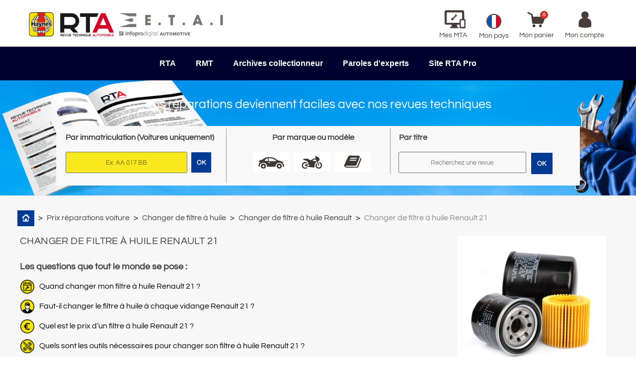

--- FILE ---
content_type: text/html; charset=utf-8
request_url: https://www.revue-technique-auto.fr/prix-reparations-voiture/changer-filtre-huile/133-renault/21
body_size: 24701
content:
<!doctype html>
<html lang="fr">
  <head>
    
      
  <meta charset="utf-8">
  <meta name="theme-color" content="#f9f2e8">


  <meta http-equiv="x-ua-compatible" content="ie=edge"><script type="text/javascript">(window.NREUM||(NREUM={})).init={ajax:{deny_list:["bam.nr-data.net"]},feature_flags:["soft_nav"]};(window.NREUM||(NREUM={})).loader_config={licenseKey:"6c84580c5c",applicationID:"9640122",browserID:"9640128"};;/*! For license information please see nr-loader-rum-1.307.0.min.js.LICENSE.txt */
(()=>{var e,t,r={163:(e,t,r)=>{"use strict";r.d(t,{j:()=>E});var n=r(384),i=r(1741);var a=r(2555);r(860).K7.genericEvents;const s="experimental.resources",o="register",c=e=>{if(!e||"string"!=typeof e)return!1;try{document.createDocumentFragment().querySelector(e)}catch{return!1}return!0};var d=r(2614),u=r(944),l=r(8122);const f="[data-nr-mask]",g=e=>(0,l.a)(e,(()=>{const e={feature_flags:[],experimental:{allow_registered_children:!1,resources:!1},mask_selector:"*",block_selector:"[data-nr-block]",mask_input_options:{color:!1,date:!1,"datetime-local":!1,email:!1,month:!1,number:!1,range:!1,search:!1,tel:!1,text:!1,time:!1,url:!1,week:!1,textarea:!1,select:!1,password:!0}};return{ajax:{deny_list:void 0,block_internal:!0,enabled:!0,autoStart:!0},api:{get allow_registered_children(){return e.feature_flags.includes(o)||e.experimental.allow_registered_children},set allow_registered_children(t){e.experimental.allow_registered_children=t},duplicate_registered_data:!1},browser_consent_mode:{enabled:!1},distributed_tracing:{enabled:void 0,exclude_newrelic_header:void 0,cors_use_newrelic_header:void 0,cors_use_tracecontext_headers:void 0,allowed_origins:void 0},get feature_flags(){return e.feature_flags},set feature_flags(t){e.feature_flags=t},generic_events:{enabled:!0,autoStart:!0},harvest:{interval:30},jserrors:{enabled:!0,autoStart:!0},logging:{enabled:!0,autoStart:!0},metrics:{enabled:!0,autoStart:!0},obfuscate:void 0,page_action:{enabled:!0},page_view_event:{enabled:!0,autoStart:!0},page_view_timing:{enabled:!0,autoStart:!0},performance:{capture_marks:!1,capture_measures:!1,capture_detail:!0,resources:{get enabled(){return e.feature_flags.includes(s)||e.experimental.resources},set enabled(t){e.experimental.resources=t},asset_types:[],first_party_domains:[],ignore_newrelic:!0}},privacy:{cookies_enabled:!0},proxy:{assets:void 0,beacon:void 0},session:{expiresMs:d.wk,inactiveMs:d.BB},session_replay:{autoStart:!0,enabled:!1,preload:!1,sampling_rate:10,error_sampling_rate:100,collect_fonts:!1,inline_images:!1,fix_stylesheets:!0,mask_all_inputs:!0,get mask_text_selector(){return e.mask_selector},set mask_text_selector(t){c(t)?e.mask_selector="".concat(t,",").concat(f):""===t||null===t?e.mask_selector=f:(0,u.R)(5,t)},get block_class(){return"nr-block"},get ignore_class(){return"nr-ignore"},get mask_text_class(){return"nr-mask"},get block_selector(){return e.block_selector},set block_selector(t){c(t)?e.block_selector+=",".concat(t):""!==t&&(0,u.R)(6,t)},get mask_input_options(){return e.mask_input_options},set mask_input_options(t){t&&"object"==typeof t?e.mask_input_options={...t,password:!0}:(0,u.R)(7,t)}},session_trace:{enabled:!0,autoStart:!0},soft_navigations:{enabled:!0,autoStart:!0},spa:{enabled:!0,autoStart:!0},ssl:void 0,user_actions:{enabled:!0,elementAttributes:["id","className","tagName","type"]}}})());var p=r(6154),m=r(9324);let h=0;const v={buildEnv:m.F3,distMethod:m.Xs,version:m.xv,originTime:p.WN},b={consented:!1},y={appMetadata:{},get consented(){return this.session?.state?.consent||b.consented},set consented(e){b.consented=e},customTransaction:void 0,denyList:void 0,disabled:!1,harvester:void 0,isolatedBacklog:!1,isRecording:!1,loaderType:void 0,maxBytes:3e4,obfuscator:void 0,onerror:void 0,ptid:void 0,releaseIds:{},session:void 0,timeKeeper:void 0,registeredEntities:[],jsAttributesMetadata:{bytes:0},get harvestCount(){return++h}},_=e=>{const t=(0,l.a)(e,y),r=Object.keys(v).reduce((e,t)=>(e[t]={value:v[t],writable:!1,configurable:!0,enumerable:!0},e),{});return Object.defineProperties(t,r)};var w=r(5701);const x=e=>{const t=e.startsWith("http");e+="/",r.p=t?e:"https://"+e};var R=r(7836),k=r(3241);const A={accountID:void 0,trustKey:void 0,agentID:void 0,licenseKey:void 0,applicationID:void 0,xpid:void 0},S=e=>(0,l.a)(e,A),T=new Set;function E(e,t={},r,s){let{init:o,info:c,loader_config:d,runtime:u={},exposed:l=!0}=t;if(!c){const e=(0,n.pV)();o=e.init,c=e.info,d=e.loader_config}e.init=g(o||{}),e.loader_config=S(d||{}),c.jsAttributes??={},p.bv&&(c.jsAttributes.isWorker=!0),e.info=(0,a.D)(c);const f=e.init,m=[c.beacon,c.errorBeacon];T.has(e.agentIdentifier)||(f.proxy.assets&&(x(f.proxy.assets),m.push(f.proxy.assets)),f.proxy.beacon&&m.push(f.proxy.beacon),e.beacons=[...m],function(e){const t=(0,n.pV)();Object.getOwnPropertyNames(i.W.prototype).forEach(r=>{const n=i.W.prototype[r];if("function"!=typeof n||"constructor"===n)return;let a=t[r];e[r]&&!1!==e.exposed&&"micro-agent"!==e.runtime?.loaderType&&(t[r]=(...t)=>{const n=e[r](...t);return a?a(...t):n})})}(e),(0,n.US)("activatedFeatures",w.B)),u.denyList=[...f.ajax.deny_list||[],...f.ajax.block_internal?m:[]],u.ptid=e.agentIdentifier,u.loaderType=r,e.runtime=_(u),T.has(e.agentIdentifier)||(e.ee=R.ee.get(e.agentIdentifier),e.exposed=l,(0,k.W)({agentIdentifier:e.agentIdentifier,drained:!!w.B?.[e.agentIdentifier],type:"lifecycle",name:"initialize",feature:void 0,data:e.config})),T.add(e.agentIdentifier)}},384:(e,t,r)=>{"use strict";r.d(t,{NT:()=>s,US:()=>u,Zm:()=>o,bQ:()=>d,dV:()=>c,pV:()=>l});var n=r(6154),i=r(1863),a=r(1910);const s={beacon:"bam.nr-data.net",errorBeacon:"bam.nr-data.net"};function o(){return n.gm.NREUM||(n.gm.NREUM={}),void 0===n.gm.newrelic&&(n.gm.newrelic=n.gm.NREUM),n.gm.NREUM}function c(){let e=o();return e.o||(e.o={ST:n.gm.setTimeout,SI:n.gm.setImmediate||n.gm.setInterval,CT:n.gm.clearTimeout,XHR:n.gm.XMLHttpRequest,REQ:n.gm.Request,EV:n.gm.Event,PR:n.gm.Promise,MO:n.gm.MutationObserver,FETCH:n.gm.fetch,WS:n.gm.WebSocket},(0,a.i)(...Object.values(e.o))),e}function d(e,t){let r=o();r.initializedAgents??={},t.initializedAt={ms:(0,i.t)(),date:new Date},r.initializedAgents[e]=t}function u(e,t){o()[e]=t}function l(){return function(){let e=o();const t=e.info||{};e.info={beacon:s.beacon,errorBeacon:s.errorBeacon,...t}}(),function(){let e=o();const t=e.init||{};e.init={...t}}(),c(),function(){let e=o();const t=e.loader_config||{};e.loader_config={...t}}(),o()}},782:(e,t,r)=>{"use strict";r.d(t,{T:()=>n});const n=r(860).K7.pageViewTiming},860:(e,t,r)=>{"use strict";r.d(t,{$J:()=>u,K7:()=>c,P3:()=>d,XX:()=>i,Yy:()=>o,df:()=>a,qY:()=>n,v4:()=>s});const n="events",i="jserrors",a="browser/blobs",s="rum",o="browser/logs",c={ajax:"ajax",genericEvents:"generic_events",jserrors:i,logging:"logging",metrics:"metrics",pageAction:"page_action",pageViewEvent:"page_view_event",pageViewTiming:"page_view_timing",sessionReplay:"session_replay",sessionTrace:"session_trace",softNav:"soft_navigations",spa:"spa"},d={[c.pageViewEvent]:1,[c.pageViewTiming]:2,[c.metrics]:3,[c.jserrors]:4,[c.spa]:5,[c.ajax]:6,[c.sessionTrace]:7,[c.softNav]:8,[c.sessionReplay]:9,[c.logging]:10,[c.genericEvents]:11},u={[c.pageViewEvent]:s,[c.pageViewTiming]:n,[c.ajax]:n,[c.spa]:n,[c.softNav]:n,[c.metrics]:i,[c.jserrors]:i,[c.sessionTrace]:a,[c.sessionReplay]:a,[c.logging]:o,[c.genericEvents]:"ins"}},944:(e,t,r)=>{"use strict";r.d(t,{R:()=>i});var n=r(3241);function i(e,t){"function"==typeof console.debug&&(console.debug("New Relic Warning: https://github.com/newrelic/newrelic-browser-agent/blob/main/docs/warning-codes.md#".concat(e),t),(0,n.W)({agentIdentifier:null,drained:null,type:"data",name:"warn",feature:"warn",data:{code:e,secondary:t}}))}},1687:(e,t,r)=>{"use strict";r.d(t,{Ak:()=>d,Ze:()=>f,x3:()=>u});var n=r(3241),i=r(7836),a=r(3606),s=r(860),o=r(2646);const c={};function d(e,t){const r={staged:!1,priority:s.P3[t]||0};l(e),c[e].get(t)||c[e].set(t,r)}function u(e,t){e&&c[e]&&(c[e].get(t)&&c[e].delete(t),p(e,t,!1),c[e].size&&g(e))}function l(e){if(!e)throw new Error("agentIdentifier required");c[e]||(c[e]=new Map)}function f(e="",t="feature",r=!1){if(l(e),!e||!c[e].get(t)||r)return p(e,t);c[e].get(t).staged=!0,g(e)}function g(e){const t=Array.from(c[e]);t.every(([e,t])=>t.staged)&&(t.sort((e,t)=>e[1].priority-t[1].priority),t.forEach(([t])=>{c[e].delete(t),p(e,t)}))}function p(e,t,r=!0){const s=e?i.ee.get(e):i.ee,c=a.i.handlers;if(!s.aborted&&s.backlog&&c){if((0,n.W)({agentIdentifier:e,type:"lifecycle",name:"drain",feature:t}),r){const e=s.backlog[t],r=c[t];if(r){for(let t=0;e&&t<e.length;++t)m(e[t],r);Object.entries(r).forEach(([e,t])=>{Object.values(t||{}).forEach(t=>{t[0]?.on&&t[0]?.context()instanceof o.y&&t[0].on(e,t[1])})})}}s.isolatedBacklog||delete c[t],s.backlog[t]=null,s.emit("drain-"+t,[])}}function m(e,t){var r=e[1];Object.values(t[r]||{}).forEach(t=>{var r=e[0];if(t[0]===r){var n=t[1],i=e[3],a=e[2];n.apply(i,a)}})}},1738:(e,t,r)=>{"use strict";r.d(t,{U:()=>g,Y:()=>f});var n=r(3241),i=r(9908),a=r(1863),s=r(944),o=r(5701),c=r(3969),d=r(8362),u=r(860),l=r(4261);function f(e,t,r,a){const f=a||r;!f||f[e]&&f[e]!==d.d.prototype[e]||(f[e]=function(){(0,i.p)(c.xV,["API/"+e+"/called"],void 0,u.K7.metrics,r.ee),(0,n.W)({agentIdentifier:r.agentIdentifier,drained:!!o.B?.[r.agentIdentifier],type:"data",name:"api",feature:l.Pl+e,data:{}});try{return t.apply(this,arguments)}catch(e){(0,s.R)(23,e)}})}function g(e,t,r,n,s){const o=e.info;null===r?delete o.jsAttributes[t]:o.jsAttributes[t]=r,(s||null===r)&&(0,i.p)(l.Pl+n,[(0,a.t)(),t,r],void 0,"session",e.ee)}},1741:(e,t,r)=>{"use strict";r.d(t,{W:()=>a});var n=r(944),i=r(4261);class a{#e(e,...t){if(this[e]!==a.prototype[e])return this[e](...t);(0,n.R)(35,e)}addPageAction(e,t){return this.#e(i.hG,e,t)}register(e){return this.#e(i.eY,e)}recordCustomEvent(e,t){return this.#e(i.fF,e,t)}setPageViewName(e,t){return this.#e(i.Fw,e,t)}setCustomAttribute(e,t,r){return this.#e(i.cD,e,t,r)}noticeError(e,t){return this.#e(i.o5,e,t)}setUserId(e,t=!1){return this.#e(i.Dl,e,t)}setApplicationVersion(e){return this.#e(i.nb,e)}setErrorHandler(e){return this.#e(i.bt,e)}addRelease(e,t){return this.#e(i.k6,e,t)}log(e,t){return this.#e(i.$9,e,t)}start(){return this.#e(i.d3)}finished(e){return this.#e(i.BL,e)}recordReplay(){return this.#e(i.CH)}pauseReplay(){return this.#e(i.Tb)}addToTrace(e){return this.#e(i.U2,e)}setCurrentRouteName(e){return this.#e(i.PA,e)}interaction(e){return this.#e(i.dT,e)}wrapLogger(e,t,r){return this.#e(i.Wb,e,t,r)}measure(e,t){return this.#e(i.V1,e,t)}consent(e){return this.#e(i.Pv,e)}}},1863:(e,t,r)=>{"use strict";function n(){return Math.floor(performance.now())}r.d(t,{t:()=>n})},1910:(e,t,r)=>{"use strict";r.d(t,{i:()=>a});var n=r(944);const i=new Map;function a(...e){return e.every(e=>{if(i.has(e))return i.get(e);const t="function"==typeof e?e.toString():"",r=t.includes("[native code]"),a=t.includes("nrWrapper");return r||a||(0,n.R)(64,e?.name||t),i.set(e,r),r})}},2555:(e,t,r)=>{"use strict";r.d(t,{D:()=>o,f:()=>s});var n=r(384),i=r(8122);const a={beacon:n.NT.beacon,errorBeacon:n.NT.errorBeacon,licenseKey:void 0,applicationID:void 0,sa:void 0,queueTime:void 0,applicationTime:void 0,ttGuid:void 0,user:void 0,account:void 0,product:void 0,extra:void 0,jsAttributes:{},userAttributes:void 0,atts:void 0,transactionName:void 0,tNamePlain:void 0};function s(e){try{return!!e.licenseKey&&!!e.errorBeacon&&!!e.applicationID}catch(e){return!1}}const o=e=>(0,i.a)(e,a)},2614:(e,t,r)=>{"use strict";r.d(t,{BB:()=>s,H3:()=>n,g:()=>d,iL:()=>c,tS:()=>o,uh:()=>i,wk:()=>a});const n="NRBA",i="SESSION",a=144e5,s=18e5,o={STARTED:"session-started",PAUSE:"session-pause",RESET:"session-reset",RESUME:"session-resume",UPDATE:"session-update"},c={SAME_TAB:"same-tab",CROSS_TAB:"cross-tab"},d={OFF:0,FULL:1,ERROR:2}},2646:(e,t,r)=>{"use strict";r.d(t,{y:()=>n});class n{constructor(e){this.contextId=e}}},2843:(e,t,r)=>{"use strict";r.d(t,{G:()=>a,u:()=>i});var n=r(3878);function i(e,t=!1,r,i){(0,n.DD)("visibilitychange",function(){if(t)return void("hidden"===document.visibilityState&&e());e(document.visibilityState)},r,i)}function a(e,t,r){(0,n.sp)("pagehide",e,t,r)}},3241:(e,t,r)=>{"use strict";r.d(t,{W:()=>a});var n=r(6154);const i="newrelic";function a(e={}){try{n.gm.dispatchEvent(new CustomEvent(i,{detail:e}))}catch(e){}}},3606:(e,t,r)=>{"use strict";r.d(t,{i:()=>a});var n=r(9908);a.on=s;var i=a.handlers={};function a(e,t,r,a){s(a||n.d,i,e,t,r)}function s(e,t,r,i,a){a||(a="feature"),e||(e=n.d);var s=t[a]=t[a]||{};(s[r]=s[r]||[]).push([e,i])}},3878:(e,t,r)=>{"use strict";function n(e,t){return{capture:e,passive:!1,signal:t}}function i(e,t,r=!1,i){window.addEventListener(e,t,n(r,i))}function a(e,t,r=!1,i){document.addEventListener(e,t,n(r,i))}r.d(t,{DD:()=>a,jT:()=>n,sp:()=>i})},3969:(e,t,r)=>{"use strict";r.d(t,{TZ:()=>n,XG:()=>o,rs:()=>i,xV:()=>s,z_:()=>a});const n=r(860).K7.metrics,i="sm",a="cm",s="storeSupportabilityMetrics",o="storeEventMetrics"},4234:(e,t,r)=>{"use strict";r.d(t,{W:()=>a});var n=r(7836),i=r(1687);class a{constructor(e,t){this.agentIdentifier=e,this.ee=n.ee.get(e),this.featureName=t,this.blocked=!1}deregisterDrain(){(0,i.x3)(this.agentIdentifier,this.featureName)}}},4261:(e,t,r)=>{"use strict";r.d(t,{$9:()=>d,BL:()=>o,CH:()=>g,Dl:()=>_,Fw:()=>y,PA:()=>h,Pl:()=>n,Pv:()=>k,Tb:()=>l,U2:()=>a,V1:()=>R,Wb:()=>x,bt:()=>b,cD:()=>v,d3:()=>w,dT:()=>c,eY:()=>p,fF:()=>f,hG:()=>i,k6:()=>s,nb:()=>m,o5:()=>u});const n="api-",i="addPageAction",a="addToTrace",s="addRelease",o="finished",c="interaction",d="log",u="noticeError",l="pauseReplay",f="recordCustomEvent",g="recordReplay",p="register",m="setApplicationVersion",h="setCurrentRouteName",v="setCustomAttribute",b="setErrorHandler",y="setPageViewName",_="setUserId",w="start",x="wrapLogger",R="measure",k="consent"},5289:(e,t,r)=>{"use strict";r.d(t,{GG:()=>s,Qr:()=>c,sB:()=>o});var n=r(3878),i=r(6389);function a(){return"undefined"==typeof document||"complete"===document.readyState}function s(e,t){if(a())return e();const r=(0,i.J)(e),s=setInterval(()=>{a()&&(clearInterval(s),r())},500);(0,n.sp)("load",r,t)}function o(e){if(a())return e();(0,n.DD)("DOMContentLoaded",e)}function c(e){if(a())return e();(0,n.sp)("popstate",e)}},5607:(e,t,r)=>{"use strict";r.d(t,{W:()=>n});const n=(0,r(9566).bz)()},5701:(e,t,r)=>{"use strict";r.d(t,{B:()=>a,t:()=>s});var n=r(3241);const i=new Set,a={};function s(e,t){const r=t.agentIdentifier;a[r]??={},e&&"object"==typeof e&&(i.has(r)||(t.ee.emit("rumresp",[e]),a[r]=e,i.add(r),(0,n.W)({agentIdentifier:r,loaded:!0,drained:!0,type:"lifecycle",name:"load",feature:void 0,data:e})))}},6154:(e,t,r)=>{"use strict";r.d(t,{OF:()=>c,RI:()=>i,WN:()=>u,bv:()=>a,eN:()=>l,gm:()=>s,mw:()=>o,sb:()=>d});var n=r(1863);const i="undefined"!=typeof window&&!!window.document,a="undefined"!=typeof WorkerGlobalScope&&("undefined"!=typeof self&&self instanceof WorkerGlobalScope&&self.navigator instanceof WorkerNavigator||"undefined"!=typeof globalThis&&globalThis instanceof WorkerGlobalScope&&globalThis.navigator instanceof WorkerNavigator),s=i?window:"undefined"!=typeof WorkerGlobalScope&&("undefined"!=typeof self&&self instanceof WorkerGlobalScope&&self||"undefined"!=typeof globalThis&&globalThis instanceof WorkerGlobalScope&&globalThis),o=Boolean("hidden"===s?.document?.visibilityState),c=/iPad|iPhone|iPod/.test(s.navigator?.userAgent),d=c&&"undefined"==typeof SharedWorker,u=((()=>{const e=s.navigator?.userAgent?.match(/Firefox[/\s](\d+\.\d+)/);Array.isArray(e)&&e.length>=2&&e[1]})(),Date.now()-(0,n.t)()),l=()=>"undefined"!=typeof PerformanceNavigationTiming&&s?.performance?.getEntriesByType("navigation")?.[0]?.responseStart},6389:(e,t,r)=>{"use strict";function n(e,t=500,r={}){const n=r?.leading||!1;let i;return(...r)=>{n&&void 0===i&&(e.apply(this,r),i=setTimeout(()=>{i=clearTimeout(i)},t)),n||(clearTimeout(i),i=setTimeout(()=>{e.apply(this,r)},t))}}function i(e){let t=!1;return(...r)=>{t||(t=!0,e.apply(this,r))}}r.d(t,{J:()=>i,s:()=>n})},6630:(e,t,r)=>{"use strict";r.d(t,{T:()=>n});const n=r(860).K7.pageViewEvent},7699:(e,t,r)=>{"use strict";r.d(t,{It:()=>a,KC:()=>o,No:()=>i,qh:()=>s});var n=r(860);const i=16e3,a=1e6,s="SESSION_ERROR",o={[n.K7.logging]:!0,[n.K7.genericEvents]:!1,[n.K7.jserrors]:!1,[n.K7.ajax]:!1}},7836:(e,t,r)=>{"use strict";r.d(t,{P:()=>o,ee:()=>c});var n=r(384),i=r(8990),a=r(2646),s=r(5607);const o="nr@context:".concat(s.W),c=function e(t,r){var n={},s={},u={},l=!1;try{l=16===r.length&&d.initializedAgents?.[r]?.runtime.isolatedBacklog}catch(e){}var f={on:p,addEventListener:p,removeEventListener:function(e,t){var r=n[e];if(!r)return;for(var i=0;i<r.length;i++)r[i]===t&&r.splice(i,1)},emit:function(e,r,n,i,a){!1!==a&&(a=!0);if(c.aborted&&!i)return;t&&a&&t.emit(e,r,n);var o=g(n);m(e).forEach(e=>{e.apply(o,r)});var d=v()[s[e]];d&&d.push([f,e,r,o]);return o},get:h,listeners:m,context:g,buffer:function(e,t){const r=v();if(t=t||"feature",f.aborted)return;Object.entries(e||{}).forEach(([e,n])=>{s[n]=t,t in r||(r[t]=[])})},abort:function(){f._aborted=!0,Object.keys(f.backlog).forEach(e=>{delete f.backlog[e]})},isBuffering:function(e){return!!v()[s[e]]},debugId:r,backlog:l?{}:t&&"object"==typeof t.backlog?t.backlog:{},isolatedBacklog:l};return Object.defineProperty(f,"aborted",{get:()=>{let e=f._aborted||!1;return e||(t&&(e=t.aborted),e)}}),f;function g(e){return e&&e instanceof a.y?e:e?(0,i.I)(e,o,()=>new a.y(o)):new a.y(o)}function p(e,t){n[e]=m(e).concat(t)}function m(e){return n[e]||[]}function h(t){return u[t]=u[t]||e(f,t)}function v(){return f.backlog}}(void 0,"globalEE"),d=(0,n.Zm)();d.ee||(d.ee=c)},8122:(e,t,r)=>{"use strict";r.d(t,{a:()=>i});var n=r(944);function i(e,t){try{if(!e||"object"!=typeof e)return(0,n.R)(3);if(!t||"object"!=typeof t)return(0,n.R)(4);const r=Object.create(Object.getPrototypeOf(t),Object.getOwnPropertyDescriptors(t)),a=0===Object.keys(r).length?e:r;for(let s in a)if(void 0!==e[s])try{if(null===e[s]){r[s]=null;continue}Array.isArray(e[s])&&Array.isArray(t[s])?r[s]=Array.from(new Set([...e[s],...t[s]])):"object"==typeof e[s]&&"object"==typeof t[s]?r[s]=i(e[s],t[s]):r[s]=e[s]}catch(e){r[s]||(0,n.R)(1,e)}return r}catch(e){(0,n.R)(2,e)}}},8362:(e,t,r)=>{"use strict";r.d(t,{d:()=>a});var n=r(9566),i=r(1741);class a extends i.W{agentIdentifier=(0,n.LA)(16)}},8374:(e,t,r)=>{r.nc=(()=>{try{return document?.currentScript?.nonce}catch(e){}return""})()},8990:(e,t,r)=>{"use strict";r.d(t,{I:()=>i});var n=Object.prototype.hasOwnProperty;function i(e,t,r){if(n.call(e,t))return e[t];var i=r();if(Object.defineProperty&&Object.keys)try{return Object.defineProperty(e,t,{value:i,writable:!0,enumerable:!1}),i}catch(e){}return e[t]=i,i}},9324:(e,t,r)=>{"use strict";r.d(t,{F3:()=>i,Xs:()=>a,xv:()=>n});const n="1.307.0",i="PROD",a="CDN"},9566:(e,t,r)=>{"use strict";r.d(t,{LA:()=>o,bz:()=>s});var n=r(6154);const i="xxxxxxxx-xxxx-4xxx-yxxx-xxxxxxxxxxxx";function a(e,t){return e?15&e[t]:16*Math.random()|0}function s(){const e=n.gm?.crypto||n.gm?.msCrypto;let t,r=0;return e&&e.getRandomValues&&(t=e.getRandomValues(new Uint8Array(30))),i.split("").map(e=>"x"===e?a(t,r++).toString(16):"y"===e?(3&a()|8).toString(16):e).join("")}function o(e){const t=n.gm?.crypto||n.gm?.msCrypto;let r,i=0;t&&t.getRandomValues&&(r=t.getRandomValues(new Uint8Array(e)));const s=[];for(var o=0;o<e;o++)s.push(a(r,i++).toString(16));return s.join("")}},9908:(e,t,r)=>{"use strict";r.d(t,{d:()=>n,p:()=>i});var n=r(7836).ee.get("handle");function i(e,t,r,i,a){a?(a.buffer([e],i),a.emit(e,t,r)):(n.buffer([e],i),n.emit(e,t,r))}}},n={};function i(e){var t=n[e];if(void 0!==t)return t.exports;var a=n[e]={exports:{}};return r[e](a,a.exports,i),a.exports}i.m=r,i.d=(e,t)=>{for(var r in t)i.o(t,r)&&!i.o(e,r)&&Object.defineProperty(e,r,{enumerable:!0,get:t[r]})},i.f={},i.e=e=>Promise.all(Object.keys(i.f).reduce((t,r)=>(i.f[r](e,t),t),[])),i.u=e=>"nr-rum-1.307.0.min.js",i.o=(e,t)=>Object.prototype.hasOwnProperty.call(e,t),e={},t="NRBA-1.307.0.PROD:",i.l=(r,n,a,s)=>{if(e[r])e[r].push(n);else{var o,c;if(void 0!==a)for(var d=document.getElementsByTagName("script"),u=0;u<d.length;u++){var l=d[u];if(l.getAttribute("src")==r||l.getAttribute("data-webpack")==t+a){o=l;break}}if(!o){c=!0;var f={296:"sha512-3EXXyZqgAupfCzApe8jx8MLgGn3TbzhyI1Jve2HiIeHZU3eYpQT4hF0fMRkBBDdQT8+b9YmzmeYUZ4Q/8KBSNg=="};(o=document.createElement("script")).charset="utf-8",i.nc&&o.setAttribute("nonce",i.nc),o.setAttribute("data-webpack",t+a),o.src=r,0!==o.src.indexOf(window.location.origin+"/")&&(o.crossOrigin="anonymous"),f[s]&&(o.integrity=f[s])}e[r]=[n];var g=(t,n)=>{o.onerror=o.onload=null,clearTimeout(p);var i=e[r];if(delete e[r],o.parentNode&&o.parentNode.removeChild(o),i&&i.forEach(e=>e(n)),t)return t(n)},p=setTimeout(g.bind(null,void 0,{type:"timeout",target:o}),12e4);o.onerror=g.bind(null,o.onerror),o.onload=g.bind(null,o.onload),c&&document.head.appendChild(o)}},i.r=e=>{"undefined"!=typeof Symbol&&Symbol.toStringTag&&Object.defineProperty(e,Symbol.toStringTag,{value:"Module"}),Object.defineProperty(e,"__esModule",{value:!0})},i.p="https://js-agent.newrelic.com/",(()=>{var e={374:0,840:0};i.f.j=(t,r)=>{var n=i.o(e,t)?e[t]:void 0;if(0!==n)if(n)r.push(n[2]);else{var a=new Promise((r,i)=>n=e[t]=[r,i]);r.push(n[2]=a);var s=i.p+i.u(t),o=new Error;i.l(s,r=>{if(i.o(e,t)&&(0!==(n=e[t])&&(e[t]=void 0),n)){var a=r&&("load"===r.type?"missing":r.type),s=r&&r.target&&r.target.src;o.message="Loading chunk "+t+" failed: ("+a+": "+s+")",o.name="ChunkLoadError",o.type=a,o.request=s,n[1](o)}},"chunk-"+t,t)}};var t=(t,r)=>{var n,a,[s,o,c]=r,d=0;if(s.some(t=>0!==e[t])){for(n in o)i.o(o,n)&&(i.m[n]=o[n]);if(c)c(i)}for(t&&t(r);d<s.length;d++)a=s[d],i.o(e,a)&&e[a]&&e[a][0](),e[a]=0},r=self["webpackChunk:NRBA-1.307.0.PROD"]=self["webpackChunk:NRBA-1.307.0.PROD"]||[];r.forEach(t.bind(null,0)),r.push=t.bind(null,r.push.bind(r))})(),(()=>{"use strict";i(8374);var e=i(8362),t=i(860);const r=Object.values(t.K7);var n=i(163);var a=i(9908),s=i(1863),o=i(4261),c=i(1738);var d=i(1687),u=i(4234),l=i(5289),f=i(6154),g=i(944),p=i(384);const m=e=>f.RI&&!0===e?.privacy.cookies_enabled;function h(e){return!!(0,p.dV)().o.MO&&m(e)&&!0===e?.session_trace.enabled}var v=i(6389),b=i(7699);class y extends u.W{constructor(e,t){super(e.agentIdentifier,t),this.agentRef=e,this.abortHandler=void 0,this.featAggregate=void 0,this.loadedSuccessfully=void 0,this.onAggregateImported=new Promise(e=>{this.loadedSuccessfully=e}),this.deferred=Promise.resolve(),!1===e.init[this.featureName].autoStart?this.deferred=new Promise((t,r)=>{this.ee.on("manual-start-all",(0,v.J)(()=>{(0,d.Ak)(e.agentIdentifier,this.featureName),t()}))}):(0,d.Ak)(e.agentIdentifier,t)}importAggregator(e,t,r={}){if(this.featAggregate)return;const n=async()=>{let n;await this.deferred;try{if(m(e.init)){const{setupAgentSession:t}=await i.e(296).then(i.bind(i,3305));n=t(e)}}catch(e){(0,g.R)(20,e),this.ee.emit("internal-error",[e]),(0,a.p)(b.qh,[e],void 0,this.featureName,this.ee)}try{if(!this.#t(this.featureName,n,e.init))return(0,d.Ze)(this.agentIdentifier,this.featureName),void this.loadedSuccessfully(!1);const{Aggregate:i}=await t();this.featAggregate=new i(e,r),e.runtime.harvester.initializedAggregates.push(this.featAggregate),this.loadedSuccessfully(!0)}catch(e){(0,g.R)(34,e),this.abortHandler?.(),(0,d.Ze)(this.agentIdentifier,this.featureName,!0),this.loadedSuccessfully(!1),this.ee&&this.ee.abort()}};f.RI?(0,l.GG)(()=>n(),!0):n()}#t(e,r,n){if(this.blocked)return!1;switch(e){case t.K7.sessionReplay:return h(n)&&!!r;case t.K7.sessionTrace:return!!r;default:return!0}}}var _=i(6630),w=i(2614),x=i(3241);class R extends y{static featureName=_.T;constructor(e){var t;super(e,_.T),this.setupInspectionEvents(e.agentIdentifier),t=e,(0,c.Y)(o.Fw,function(e,r){"string"==typeof e&&("/"!==e.charAt(0)&&(e="/"+e),t.runtime.customTransaction=(r||"http://custom.transaction")+e,(0,a.p)(o.Pl+o.Fw,[(0,s.t)()],void 0,void 0,t.ee))},t),this.importAggregator(e,()=>i.e(296).then(i.bind(i,3943)))}setupInspectionEvents(e){const t=(t,r)=>{t&&(0,x.W)({agentIdentifier:e,timeStamp:t.timeStamp,loaded:"complete"===t.target.readyState,type:"window",name:r,data:t.target.location+""})};(0,l.sB)(e=>{t(e,"DOMContentLoaded")}),(0,l.GG)(e=>{t(e,"load")}),(0,l.Qr)(e=>{t(e,"navigate")}),this.ee.on(w.tS.UPDATE,(t,r)=>{(0,x.W)({agentIdentifier:e,type:"lifecycle",name:"session",data:r})})}}class k extends e.d{constructor(e){var t;(super(),f.gm)?(this.features={},(0,p.bQ)(this.agentIdentifier,this),this.desiredFeatures=new Set(e.features||[]),this.desiredFeatures.add(R),(0,n.j)(this,e,e.loaderType||"agent"),t=this,(0,c.Y)(o.cD,function(e,r,n=!1){if("string"==typeof e){if(["string","number","boolean"].includes(typeof r)||null===r)return(0,c.U)(t,e,r,o.cD,n);(0,g.R)(40,typeof r)}else(0,g.R)(39,typeof e)},t),function(e){(0,c.Y)(o.Dl,function(t,r=!1){if("string"!=typeof t&&null!==t)return void(0,g.R)(41,typeof t);const n=e.info.jsAttributes["enduser.id"];r&&null!=n&&n!==t?(0,a.p)(o.Pl+"setUserIdAndResetSession",[t],void 0,"session",e.ee):(0,c.U)(e,"enduser.id",t,o.Dl,!0)},e)}(this),function(e){(0,c.Y)(o.nb,function(t){if("string"==typeof t||null===t)return(0,c.U)(e,"application.version",t,o.nb,!1);(0,g.R)(42,typeof t)},e)}(this),function(e){(0,c.Y)(o.d3,function(){e.ee.emit("manual-start-all")},e)}(this),function(e){(0,c.Y)(o.Pv,function(t=!0){if("boolean"==typeof t){if((0,a.p)(o.Pl+o.Pv,[t],void 0,"session",e.ee),e.runtime.consented=t,t){const t=e.features.page_view_event;t.onAggregateImported.then(e=>{const r=t.featAggregate;e&&!r.sentRum&&r.sendRum()})}}else(0,g.R)(65,typeof t)},e)}(this),this.run()):(0,g.R)(21)}get config(){return{info:this.info,init:this.init,loader_config:this.loader_config,runtime:this.runtime}}get api(){return this}run(){try{const e=function(e){const t={};return r.forEach(r=>{t[r]=!!e[r]?.enabled}),t}(this.init),n=[...this.desiredFeatures];n.sort((e,r)=>t.P3[e.featureName]-t.P3[r.featureName]),n.forEach(r=>{if(!e[r.featureName]&&r.featureName!==t.K7.pageViewEvent)return;if(r.featureName===t.K7.spa)return void(0,g.R)(67);const n=function(e){switch(e){case t.K7.ajax:return[t.K7.jserrors];case t.K7.sessionTrace:return[t.K7.ajax,t.K7.pageViewEvent];case t.K7.sessionReplay:return[t.K7.sessionTrace];case t.K7.pageViewTiming:return[t.K7.pageViewEvent];default:return[]}}(r.featureName).filter(e=>!(e in this.features));n.length>0&&(0,g.R)(36,{targetFeature:r.featureName,missingDependencies:n}),this.features[r.featureName]=new r(this)})}catch(e){(0,g.R)(22,e);for(const e in this.features)this.features[e].abortHandler?.();const t=(0,p.Zm)();delete t.initializedAgents[this.agentIdentifier]?.features,delete this.sharedAggregator;return t.ee.get(this.agentIdentifier).abort(),!1}}}var A=i(2843),S=i(782);class T extends y{static featureName=S.T;constructor(e){super(e,S.T),f.RI&&((0,A.u)(()=>(0,a.p)("docHidden",[(0,s.t)()],void 0,S.T,this.ee),!0),(0,A.G)(()=>(0,a.p)("winPagehide",[(0,s.t)()],void 0,S.T,this.ee)),this.importAggregator(e,()=>i.e(296).then(i.bind(i,2117))))}}var E=i(3969);class I extends y{static featureName=E.TZ;constructor(e){super(e,E.TZ),f.RI&&document.addEventListener("securitypolicyviolation",e=>{(0,a.p)(E.xV,["Generic/CSPViolation/Detected"],void 0,this.featureName,this.ee)}),this.importAggregator(e,()=>i.e(296).then(i.bind(i,9623)))}}new k({features:[R,T,I],loaderType:"lite"})})()})();</script>



  <title>Comment changer mon filtre à huile Renault 21 ? – Revue technique auto</title>
            <script data-keepinline="true">
    var ajaxGetProductUrl = '//www.revue-technique-auto.fr/module/cdc_googletagmanager/async';
    var ajaxShippingEvent = 1;
    var ajaxPaymentEvent = 1;

/* datalayer */
dataLayer = window.dataLayer || [];
    let cdcDatalayer = {"pageCategory":"operation","event":null,"ecommerce":{"currency":"EUR"},"userLogged":0,"userId":"guest_105187"};
    dataLayer.push(cdcDatalayer);

/* call to GTM Tag */
(function(w,d,s,l,i){w[l]=w[l]||[];w[l].push({'gtm.start':
new Date().getTime(),event:'gtm.js'});var f=d.getElementsByTagName(s)[0],
j=d.createElement(s),dl=l!='dataLayer'?'&l='+l:'';j.async=true;j.src=
'https://www.googletagmanager.com/gtm.js?id='+i+dl;f.parentNode.insertBefore(j,f);
})(window,document,'script','dataLayer','GTM-WQBM');

/* async call to avoid cache system for dynamic data */
dataLayer.push({
  'event': 'datalayer_ready'
});
</script>
      <meta name="description" content="Pourquoi changer mon filtre à huile Renault 21 ? Quel est le prix de mon filtre à huile? Retrouvez toutes les informations gratuitement pour tout savoir sur votre filtre à huile.">
  <meta name="keywords" content="">
          
    
                  <link rel="alternate" href="https://www.revue-technique-auto.fr/module/ipdfre/operation?slug=changer-filtre-huile&amp;codmar=133&amp;namebrand=renault&amp;namemodel=21" hreflang="fr-fr">
              <link rel="alternate" href="https://www.revue-technique-auto.fr/es/module/ipdfre/operation?slug=changer-filtre-huile&amp;codmar=133&amp;namebrand=renault&amp;namemodel=21" hreflang="es-es">
              <link rel="alternate" href="https://www.revue-technique-auto.fr/de/module/ipdfre/operation?slug=changer-filtre-huile&amp;codmar=133&amp;namebrand=renault&amp;namemodel=21" hreflang="de-de">
              <link rel="alternate" href="https://www.revue-technique-auto.fr/it/module/ipdfre/operation?slug=changer-filtre-huile&amp;codmar=133&amp;namebrand=renault&amp;namemodel=21" hreflang="it-it">
              <link rel="alternate" href="https://www.revue-technique-auto.fr/be/module/ipdfre/operation?slug=changer-filtre-huile&amp;codmar=133&amp;namebrand=renault&amp;namemodel=21" hreflang="be-fr">
              <link rel="alternate" href="https://www.revue-technique-auto.fr/pl/module/ipdfre/operation?slug=changer-filtre-huile&amp;codmar=133&amp;namebrand=renault&amp;namemodel=21" hreflang="pl-pl">
            



  <meta name="viewport" content="width=device-width, initial-scale=1, shrink-to-fit=no, maximum-scale=1">



  <link rel="icon" type="image/vnd.microsoft.icon" href="https://www.revue-technique-auto.fr/img/favicon-1.ico?1636450264">
  <link rel="shortcut icon" type="image/x-icon" href="https://www.revue-technique-auto.fr/img/favicon-1.ico?1636450264">



  <link rel="preload" href="https://www.revue-technique-auto.fr/themes/ZOneTheme/assets/fonts/-xPowC.woff2" as="font" type="font/woff2" crossorigin>
<link rel="preload" href="https://www.revue-technique-auto.fr/themes/ZOneTheme/assets/fonts/3-h-59.woff2" as="font" type="font/woff2" crossorigin>
<link rel="preload" href="https://www.revue-technique-auto.fr/themes/ZOneTheme/assets/fonts/SpNAlx.woff" as="font" type="font/woff" crossorigin>
<link rel="preload" href="https://www.revue-technique-auto.fr/themes/ZOneTheme/assets/fonts/aQVDOc.woff" as="font" type="font/woff" crossorigin>
<link rel="preload" href="https://www.revue-technique-auto.fr/themes/ZOneTheme/assets/fonts/3JoW0S.woff" as="font" type="font/woff" crossorigin>
<link rel="preload" href="https://www.revue-technique-auto.fr/themes/ZOneTheme/assets/fonts/3MhMug.woff" as="font" type="font/woff" crossorigin>
<link rel="preload" href="https://www.revue-technique-auto.fr/themes/ZOneTheme/assets/fonts/1-zhYP.woff" as="font" type="font/woff" crossorigin>


    <link rel="stylesheet" href="https://www.revue-technique-auto.fr/themes/ZoneThemeChild/assets/cache/theme-ac68255678.css" type="text/css" media="all">




    <script type="text/javascript">
        var prestashop = {"cart":{"products":[],"totals":{"total":{"type":"total","label":"Total","amount":0,"value":"0,00\u00a0\u20ac"},"total_including_tax":{"type":"total","label":"Total TTC","amount":0,"value":"0,00\u00a0\u20ac"},"total_excluding_tax":{"type":"total","label":"Total HT :","amount":0,"value":"0,00\u00a0\u20ac"}},"subtotals":{"products":{"type":"products","label":"Sous-total","amount":0,"value":"0,00\u00a0\u20ac"},"discounts":null,"shipping":{"type":"shipping","label":"Livraison","amount":0,"value":""},"tax":null},"products_count":0,"summary_string":"0 articles","vouchers":{"allowed":1,"added":[]},"discounts":[],"minimalPurchase":0,"minimalPurchaseRequired":""},"currency":{"name":"Euro","iso_code":"EUR","iso_code_num":"978","sign":"\u20ac"},"customer":{"lastname":null,"firstname":null,"email":null,"birthday":null,"newsletter":null,"newsletter_date_add":null,"optin":null,"website":null,"company":null,"siret":null,"ape":null,"is_logged":false,"gender":{"type":null,"name":null},"addresses":[]},"language":{"name":"Fran\u00e7ais (French)","iso_code":"fr","locale":"fr-FR","language_code":"fr-fr","is_rtl":"0","date_format_lite":"d\/m\/Y","date_format_full":"d\/m\/Y H:i:s","id":2},"page":{"title":"","canonical":null,"meta":{"title":"Revue Technique Auto","description":"","keywords":"","robots":"index"},"page_name":"module-ipdfre-operation","body_classes":{"lang-fr":true,"lang-rtl":false,"country-FR":true,"currency-EUR":true,"layout-full-width":true,"page-":true,"tax-display-enabled":true},"admin_notifications":[]},"shop":{"name":"Revue Technique Auto","logo":"https:\/\/www.revue-technique-auto.fr\/img\/b2c-rta-particulier-logo-1639153696.jpg","stores_icon":"","favicon":"https:\/\/www.revue-technique-auto.fr\/img\/favicon-1.ico"},"urls":{"base_url":"https:\/\/www.revue-technique-auto.fr\/","current_url":"https:\/\/www.revue-technique-auto.fr\/prix-reparations-voiture\/changer-filtre-huile\/133-renault\/21","shop_domain_url":"https:\/\/www.revue-technique-auto.fr","img_ps_url":"https:\/\/www.revue-technique-auto.fr\/img\/","img_cat_url":"https:\/\/www.revue-technique-auto.fr\/img\/c\/","img_lang_url":"https:\/\/www.revue-technique-auto.fr\/img\/l\/","img_prod_url":"https:\/\/www.revue-technique-auto.fr\/img\/p\/","img_manu_url":"https:\/\/www.revue-technique-auto.fr\/img\/m\/","img_sup_url":"https:\/\/www.revue-technique-auto.fr\/img\/su\/","img_ship_url":"https:\/\/www.revue-technique-auto.fr\/img\/s\/","img_store_url":"https:\/\/www.revue-technique-auto.fr\/img\/st\/","img_col_url":"https:\/\/www.revue-technique-auto.fr\/img\/co\/","img_url":"https:\/\/www.revue-technique-auto.fr\/themes\/ZoneThemeChild\/assets\/img\/","css_url":"https:\/\/www.revue-technique-auto.fr\/themes\/ZoneThemeChild\/assets\/css\/","js_url":"https:\/\/www.revue-technique-auto.fr\/themes\/ZoneThemeChild\/assets\/js\/","pic_url":"https:\/\/www.revue-technique-auto.fr\/upload\/","pages":{"address":"https:\/\/www.revue-technique-auto.fr\/adresse","addresses":"https:\/\/www.revue-technique-auto.fr\/adresses","authentication":"https:\/\/www.revue-technique-auto.fr\/authentification","cart":"https:\/\/www.revue-technique-auto.fr\/panier","category":"https:\/\/www.revue-technique-auto.fr\/index.php?controller=category","cms":"https:\/\/www.revue-technique-auto.fr\/index.php?controller=cms","contact":"https:\/\/www.revue-technique-auto.fr\/contactez-nous","discount":"https:\/\/www.revue-technique-auto.fr\/bons-de-reduction","guest_tracking":"https:\/\/www.revue-technique-auto.fr\/suivi-commande-invite","history":"https:\/\/www.revue-technique-auto.fr\/historique-des-commandes","identity":"https:\/\/www.revue-technique-auto.fr\/identite","index":"https:\/\/www.revue-technique-auto.fr\/","my_account":"https:\/\/www.revue-technique-auto.fr\/mon-compte","order_confirmation":"https:\/\/www.revue-technique-auto.fr\/confirmation","order_detail":"https:\/\/www.revue-technique-auto.fr\/index.php?controller=order-detail","order_follow":"https:\/\/www.revue-technique-auto.fr\/details-de-la-commande","order":"https:\/\/www.revue-technique-auto.fr\/commande","order_return":"https:\/\/www.revue-technique-auto.fr\/index.php?controller=order-return","order_slip":"https:\/\/www.revue-technique-auto.fr\/avoirs","pagenotfound":"https:\/\/www.revue-technique-auto.fr\/page-non-trouvee","password":"https:\/\/www.revue-technique-auto.fr\/mot-de-passe-oublie","pdf_invoice":"https:\/\/www.revue-technique-auto.fr\/index.php?controller=pdf-invoice","pdf_order_return":"https:\/\/www.revue-technique-auto.fr\/index.php?controller=pdf-order-return","pdf_order_slip":"https:\/\/www.revue-technique-auto.fr\/index.php?controller=pdf-order-slip","prices_drop":"https:\/\/www.revue-technique-auto.fr\/promotions","product":"https:\/\/www.revue-technique-auto.fr\/index.php?controller=product","search":"https:\/\/www.revue-technique-auto.fr\/recherche","sitemap":"https:\/\/www.revue-technique-auto.fr\/plan-du-site","stores":"https:\/\/www.revue-technique-auto.fr\/magasins","supplier":"https:\/\/www.revue-technique-auto.fr\/fournisseurs","register":"https:\/\/www.revue-technique-auto.fr\/authentification?create_account=1","order_login":"https:\/\/www.revue-technique-auto.fr\/commande?login=1"},"alternative_langs":{"fr-fr":"https:\/\/www.revue-technique-auto.fr\/module\/ipdfre\/operation?slug=changer-filtre-huile&codmar=133&namebrand=renault&namemodel=21","es-es":"https:\/\/www.revue-technique-auto.fr\/es\/module\/ipdfre\/operation?slug=changer-filtre-huile&codmar=133&namebrand=renault&namemodel=21","de-de":"https:\/\/www.revue-technique-auto.fr\/de\/module\/ipdfre\/operation?slug=changer-filtre-huile&codmar=133&namebrand=renault&namemodel=21","it-it":"https:\/\/www.revue-technique-auto.fr\/it\/module\/ipdfre\/operation?slug=changer-filtre-huile&codmar=133&namebrand=renault&namemodel=21","be-fr":"https:\/\/www.revue-technique-auto.fr\/be\/module\/ipdfre\/operation?slug=changer-filtre-huile&codmar=133&namebrand=renault&namemodel=21","pl-pl":"https:\/\/www.revue-technique-auto.fr\/pl\/module\/ipdfre\/operation?slug=changer-filtre-huile&codmar=133&namebrand=renault&namemodel=21"},"theme_assets":"\/themes\/ZoneThemeChild\/assets\/","actions":{"logout":"https:\/\/www.revue-technique-auto.fr\/?mylogout="},"no_picture_image":{"bySize":{"small_default":{"url":"https:\/\/www.revue-technique-auto.fr\/img\/p\/fr-default-small_default.jpg","width":98,"height":98},"small":{"url":"https:\/\/www.revue-technique-auto.fr\/img\/p\/fr-default-small.jpg","width":100,"height":100},"medium":{"url":"https:\/\/www.revue-technique-auto.fr\/img\/p\/fr-default-medium.jpg","width":210,"height":210},"tablette":{"url":"https:\/\/www.revue-technique-auto.fr\/img\/p\/fr-default-tablette.jpg","width":197,"height":267},"home":{"url":"https:\/\/www.revue-technique-auto.fr\/img\/p\/fr-default-home.jpg","width":230,"height":230},"list":{"url":"https:\/\/www.revue-technique-auto.fr\/img\/p\/fr-default-list.jpg","width":234,"height":234},"home_default":{"url":"https:\/\/www.revue-technique-auto.fr\/img\/p\/fr-default-home_default.jpg","width":250,"height":250},"medium_default":{"url":"https:\/\/www.revue-technique-auto.fr\/img\/p\/fr-default-medium_default.jpg","width":400,"height":400},"large_default":{"url":"https:\/\/www.revue-technique-auto.fr\/img\/p\/fr-default-large_default.jpg","width":458,"height":458},"thickbox":{"url":"https:\/\/www.revue-technique-auto.fr\/img\/p\/fr-default-thickbox.jpg","width":600,"height":600},"large":{"url":"https:\/\/www.revue-technique-auto.fr\/img\/p\/fr-default-large.jpg","width":800,"height":800},"thickbox_default":{"url":"https:\/\/www.revue-technique-auto.fr\/img\/p\/fr-default-thickbox_default.jpg","width":800,"height":800}},"small":{"url":"https:\/\/www.revue-technique-auto.fr\/img\/p\/fr-default-small_default.jpg","width":98,"height":98},"medium":{"url":"https:\/\/www.revue-technique-auto.fr\/img\/p\/fr-default-home_default.jpg","width":250,"height":250},"large":{"url":"https:\/\/www.revue-technique-auto.fr\/img\/p\/fr-default-thickbox_default.jpg","width":800,"height":800},"legend":""}},"configuration":{"display_taxes_label":true,"display_prices_tax_incl":true,"is_catalog":false,"show_prices":true,"opt_in":{"partner":false},"quantity_discount":{"type":"discount","label":"Remise sur prix unitaire"},"voucher_enabled":1,"return_enabled":1},"field_required":[],"breadcrumb":{"links":[{"title":"Accueil","url":"https:\/\/www.revue-technique-auto.fr\/"}],"count":1},"link":{"protocol_link":"https:\/\/","protocol_content":"https:\/\/"},"time":1768499894,"static_token":"238feb063daa925d415d1d4f7b418245","token":"1bae34fd5800d7cfd15511de0377cf3c","debug":false};
        var psemailsubscription_subscription = "https:\/\/www.revue-technique-auto.fr\/module\/ps_emailsubscription\/subscription";
        var varGetFinalDateController = "https:\/\/www.revue-technique-auto.fr\/module\/zonethememanager\/getFinalDate";
        var varGetFinalDateMiniatureController = "https:\/\/www.revue-technique-auto.fr\/module\/zonethememanager\/getFinalDateMiniature";
        var varPSAjaxCart = 1;
        var varProductCommentGradeController = "https:\/\/www.revue-technique-auto.fr\/module\/zonethememanager\/CommentGrade";
      </script>





  <script type="text/javascript">

    var expFr = new RegExp('^(([0-8][0-9]|9[0-6])[0-9]{3})$'),
        expNotFr = new RegExp('^(97[0-9]{3})$'),
        expGuadeloupe = new RegExp('^(971[0-9]{2})$'),
        expMartinique = new RegExp('^(972[0-9]{2})$'),
        expGuyanne = new RegExp('^(973[0-9]{2})$'),
        expReunion = new RegExp('^(974[0-9]{2})$'),
        expMayotte = new RegExp('^(976[0-9]{2})$'),

        idCountryFr = 8,
        idCountryGuadeloupe = 98,
        idCountryMartinique = 141,
        idCountryGuyanne = 241,
        idCountryReunion = 176,
        idCountryMayotte = 144,

        messageErrorPostCodeCountry = "Le code postal ne correspond pas au pays sélectionné.";

</script>
<script type="text/javascript">
    var productHaynes = "23";
</script>

<!-- module : ipdtrackercmp, Hook : DisplayHeader -->
            <meta name="ipd:cmp" content="didomi">
            <meta name="ipd:pageType" content="Divers">
            <meta name="ipd:siteName" content="Revue Technique Auto">
            <meta name="ipd:udid" content="d9b8f3b846c3fcb8c12d48e4489b0128">
    
    
        <script type="text/javascript">
            window.gdprAppliesGlobally=true;(function(){function a(e){if(!window.frames[e]){if(document.body&&document.body.firstChild){var t=document.body;var n=document.createElement("iframe");n.style.display="none";n.name=e;n.title=e;t.insertBefore(n,t.firstChild)}else{setTimeout(function(){a(e)},5)}}}function e(n,r,o,c,s){function e(e,t,n,a){if(typeof n!=="function"){return}if(!window[r]){window[r]=[]}var i=false;if(s){i=s(e,t,n)}if(!i){window[r].push({command:e,parameter:t,callback:n,version:a})}}e.stub=true;function t(a){if(!window[n]||window[n].stub!==true){return}if(!a.data){return}var i=typeof a.data==="string";var e;try{e=i?JSON.parse(a.data):a.data}catch(t){return}if(e[o]){var r=e[o];window[n](r.command,r.parameter,function(e,t){var n={};n[c]={returnValue:e,success:t,callId:r.callId};a.source.postMessage(i?JSON.stringify(n):n,"*")},r.version)}}if(typeof window[n]!=="function"){window[n]=e;if(window.addEventListener){window.addEventListener("message",t,false)}else{window.attachEvent("onmessage",t)}}}e("__tcfapi","__tcfapiBuffer","__tcfapiCall","__tcfapiReturn");a("__tcfapiLocator");(function(e){var W=window,C='didomiConfig',D='app',N=document.head.childNodes,T,i;W[C]=W[C]||{};W[C][D]=W[C][D]||{};for(i=0;i<N.length;i++){T=N[i];if(T.nodeName==='META'&&T.name==='ipd:siteName')W[C][D]['name']=T.content;};var t=document.createElement("script");t.id="spcloader";t.type="text/javascript";t.async=true;t.src="https://sdk.privacy-center.org/"+e+"/loader.js?target="+document.location.hostname;t.charset="utf-8";var n=document.getElementsByTagName("script")[0];n.parentNode.insertBefore(t,n)})("92502d09-0e0f-4b5a-8590-cad06e72159e")})();
        </script>
    
<!-- !module : ipdtrackercmp, Hook : DisplayHeader -->




    
  </head>

  <body id="module-ipdfre-operation" class="lang-fr country-fr currency-eur layout-full-width page- tax-display-enabled   st-wrapper">

    
      <!-- Google Tag Manager (noscript) -->
<noscript><iframe src="https://www.googletagmanager.com/ns.html?id=GTM-WQBM"
height="0" width="0" style="display:none;visibility:hidden"></iframe></noscript>
<!-- End Google Tag Manager (noscript) -->

    

    
        <div class="st-menu st-effect-left" data-st-menu>
    <div class="st-menu-close d-flex" data-close-st-menu><i class="material-icons">close</i></div>
    <div class="st-menu-title h4">
      Menu
    </div>

          <div class="js-sidebar-category-tree sidebar-menu" data-categorytree-controller="https://www.revue-technique-auto.fr/module/zonethememanager/categoryTree">
  <div class="waiting-load-categories"></div>
</div>

        <div id="js-account-sidebar" class="sidebar-account text-center user-info js-hidden"></div>
  </div>
    

    <main id="page" class="st-pusher ">

      
              

      <header id="header">
        
                      
  <!-- desktop header -->
  <div class="desktop-header-version">
    
      <div class="header-banner clearfix">
        

      </div>
    

    
      <div class="header-nav clearfix">
        <div class="container">
          <div class="header-nav-wrapper d-flex align-items-center justify-content-between">
            <div class="left-nav d-flex">
              

                
                    <div class="header-logo">
                        <a href="https://www.revue-technique-auto.fr/" title="Revue Technique Auto">
                                                            <img class="svg-logo" src="/themes/ZoneThemeChild/assets/img/RTA-HAYNES-ETAI.png" alt="Revue Technique Auto" width="400" height="54" style="margin-top:15px">
                                                    </a>
                    </div>
                

            </div>
            <div class="right-nav d-flex">
                
                    <div class="header-right">
                        <div class="display-top align-items-center d-flex flex-wrap flex-lg-nowrap justify-content-end">
                            
                                <div class="blocMesMTA">
    <a href="https://online.revue-technique-auto.fr/fr/" target="_blank" class="accesstoMyRTA" title="Accédez à vos revues" rel="noopener noreferrer">
        <i class="icon-mes-mta"></i>
        <span class="titleIcon">Mes MTA</span>
    </a>
    </div>

    <div class="language-selector-wrapper">
        <div class="language-selector dropdown js-dropdown">
            <div class="desktop-dropdown">
                <span id="language-selector-label" class="hidden-md-up"></span>
                <button class="btn-unstyle dropdown-current expand-more" data-toggle="dropdown" data-offset="0,2px" aria-haspopup="true" aria-expanded="false">
                    <span><img src="/themes/ZoneThemeChild/assets/img/flag/flag_france.webp" alt=""></span>
                </button>
                <span class="nameLanguageCurrent">Mon pays</span>
                <div class="dropdown-menu js-language-source" aria-labelledby="language-selector-label">
                    <ul class="language-list">
                            <li class="current">
                                <a href="https://haynes.com/en-au/" title="#" class="dropdown-item">
                                    <span class="l-name">
                                      <span><img src="/themes/ZoneThemeChild/assets/img/flag/flag_australie.webp" alt=""></span>
                                      <span class="nameLanguage">Australie</span>
                                    </span>
                                </a>
                            </li>
                        <li class="current">
                            <a href="https://haynes.com/en-gb/" title="#" class="dropdown-item">
                                    <span class="l-name">
                                      <span><img src="/themes/ZoneThemeChild/assets/img/flag/flag_uk.webp" alt=""></span>
                                      <span class="nameLanguage">Royaume-Uni</span>
                                    </span>
                            </a>
                        </li>
                        <li class="current">
                            <a href="https://haynes.com/en-us/" title="#" class="dropdown-item">
                                    <span class="l-name">
                                      <span><img src="/themes/ZoneThemeChild/assets/img/flag/flag_usa.webp" alt=""></span>
                                      <span class="nameLanguage">Etats-Unis</span>
                                    </span>
                            </a>
                        </li>
                    </ul>
                </div>
            </div>
        </div>
    </div>
    <!--
    <div class="blocMonPays">
        <div class="MonPaysActuel">
            <a href=""><img src=""/></a>
        </div>
        <div class="MonPaysChoix">
            <a href=""><img src=""/></a>
            <a href=""><img src=""/></a>
            <a href=""><img src=""/></a>
        </div>
    </div>
    -->

<!--
<div id="ipdsearchbymmm_vehicule">
            <div class="typeVehicle">
            <div class="typeVehiclePicto">
                <i class="icon-motorcycle_car"></i>
            </div>
            <div class="typeVehicleContenu">
                <span class="typeVehicleTitle">Pas de véhicule enregistré</span>
                <a class="link" href="https://www.revue-technique-auto.fr/module/ipdsearchbymmm/listRta">Créer mon véhicule</a>
            </div>
        </div>
    </div>
-->
<script type="text/javascript">
    var getRouteNameGetSearchByMMM = "https://www.revue-technique-auto.fr/ajax-ipdsearchbymmm";
    var getRouteNameGetProducts = "https://www.revue-technique-auto.fr/Produits";
    var routeNameGetSearchByRegistration = "https://www.revue-technique-auto.fr/module/ipdsearchbymmm/searchByRegistration";
    var getFirstTokenCsrf = "";
    var updateVariation = 0;
    var getCodeVariant = 0;
    var codmar = 133;
    var codmod = 0;
    var range = "";

    var errorMessage = {};
    errorMessage["COUNTRY"] = "Le pays n'est pas autorisé.";
    errorMessage["REGISTRATION"] = "Aucune revue ne correspond au véhicule recherché. A noter que les recherches par immatriculation, carte grise ou marques/modèles ne concernent aujourd'hui que les véhicules 4 roues. Pour tout autre véhicule, merci d'utiliser ci-dessus la recherche par titre.";
    errorMessage["OUTSIDE_PERIMETER"] = "Aucune revue ne correspond au véhicule recherché. A noter que les recherches par immatriculation, carte grise ou marques/modèles ne concernent aujourd'hui que les véhicules 4 roues. Pour tout autre véhicule, merci d'utiliser ci-dessus la recherche par titre.";
    errorMessage["TECHNICAL"] = "Une erreur technique est survenue.";
    errorMessage["AUTH_REQUIRED"] = "L'authentification doit être renseignée.";
    errorMessage["CREATED"] = "Une erreur technique est survenue.";
    errorMessage["UNKNOWN_USER"] = "Une erreur technique est survenue.";
    errorMessage["PASSWORD_MISMATCH"] = "Une erreur technique est survenue.";
    errorMessage["PARAM"] = "Une erreur technique est survenue.";
    errorMessage["ADMINISTRATIVE_TOO_SHORT"] = "Aucune revue ne correspond au véhicule recherché. A noter que les recherches par immatriculation, carte grise ou marques/modèles ne concernent aujourd'hui que les véhicules 4 roues. Pour tout autre véhicule, merci d'utiliser ci-dessus la recherche par titre.";
    errorMessage["MAKE_EMPTY"] = "La marque doit être renseigner.";
</script>
<div class="shopping-cart-module">
  <div class="blockcart cart-preview" data-refresh-url="//www.revue-technique-auto.fr/module/ps_shoppingcart/ajax" data-sidebar-cart-trigger>
    <ul class="cart-header">
      <li data-header-cart-source>
        <a rel="nofollow" href="//www.revue-technique-auto.fr/panier?action=show" class="cart-link btn-primary">
          <span class="cart-design"><i class="icon-mon-panier"></i><span class="cart-products-count">0</span></span>
          <!--<span class="cart-total-value">0,00 €</span>-->
          <span class="titleIcon">Mon panier</span>
        </a>
      </li>
    </ul>

          <div class="cart-dropdown" data-shopping-cart-source>
  <div class="cart-dropdown-wrapper">
    <div class="cart-title h4">Panier</div>
          <div class="no-items">
        Il n'y a plus d'articles dans votre panier
      </div>
      </div>
  <div class="js-cart-update-quantity page-loading-overlay cart-overview-loading">
    <div class="page-loading-backdrop d-flex align-items-center justify-content-center">
      <span class="uil-spin-css"><span><span></span></span><span><span></span></span><span><span></span></span><span><span></span></span><span><span></span></span><span><span></span></span><span><span></span></span><span><span></span></span></span>
    </div>
  </div>
</div>
      </div>
</div>
<div class="customer-signin-module">
  <div class="user-info">
          <div class="js-account-source">
        <ul>
          <li>
            <div class="account-link">
              <a
                href="https://www.revue-technique-auto.fr/mon-compte"
                title="Identifiez-vous"
                rel="nofollow"
                class="myAccountLink"
              >
                <!--<i class="material-icons">person</i><span>Connexion</span>-->
                <i class="icon-mon-compte"></i>
                <span class="titleIcon">Mon compte</span>
              </a>
            </div>
          </li>
        </ul>
      </div>
      </div>

  <a href="https://online.revue-technique-auto.fr/fr/" target="_blank" class="accesstoMyRTA" title="Accédez à vos revues" rel="noopener noreferrer">

  </a>

</div> 
<!-- Module Presta Blog -->

<div id="prestablog_displayslider">


</div>

<!-- Module Presta Blog -->
<!-- module : ipdpartnerstags, Hook : DisplayTop -->



<!-- END module : ipdpartnerstags, Hook : DisplayTop -->
<!-- ipdmyaccountmenu -->
<div id="mam_user_info" style="display:none;">

    <div id="mam_header">
            </div>

    </div>
<!-- /ipdmyaccountmenu -->

                        </div>
                    </div>
                
            </div>
          </div>
        </div>
      </div>
    

    
      <div class="main-header clearfix">
        <div class="container">
          <div class="header-wrapper d-flex align-items-center">
                <nav id="amegamenu" class="menuRtaRmt ">
    <ul class="anav-top js-ajax-mega-menu" data-ajax-dropdown-controller="https://www.revue-technique-auto.fr/module/zonemegamenu/menuDropdownContent">
              <li class="amenu-item mm10  ">
          <a href="https://www.revue-technique-auto.fr/2-revue-technique-automobile" class="amenu-link" >                        <span>RTA</span>
                      </a>
                  </li>
              <li class="amenu-item mm9  ">
          <a href="https://www.revue-technique-auto.fr/78-revue-moto-technique" class="amenu-link" >                        <span>RMT</span>
                      </a>
                  </li>
              <li class="amenu-item mm11  ">
          <a href="/308-les-archives-du-collectionneur" class="amenu-link" >                        <span>Archives collectionneur</span>
                      </a>
                  </li>
              <li class="amenu-item mm12  ">
          <a href="/parolesdexperts" class="amenu-link" >                        <span>Paroles d'experts</span>
                      </a>
                  </li>
              <li class="amenu-item mm13  ">
          <a href="/b2b/" class="amenu-link" target="_blank">                        <span>Site RTA Pro</span>
                      </a>
                  </li>
          </ul>
  </nav>
<style>
    .anav-top .amenu-link {
        color: #FFF;
        font-size: 13px;
        text-transform: inherit;
    }

    #amegamenu .anav-top .amenu-item.hover, #amegamenu .anav-top .amenu-item:hover {
        background: none;
    }
</style>

          </div>
        </div>
      </div>
    
  </div>
            
    


        
    </header>
    <span class="clear clearfix"></span>

<div id="ipdsearchbymmm_form" class="bg_hp_car_parts sf-contener clearfix col-lg-12 block off" >
    <div class="bgNiv2">
                    <p class="titleSearchBymmm">Vos réparations deviennent faciles avec nos revues techniques</p>
        
        <div class="ipdsearchbymmmPosition">
            <form action="https://www.revue-technique-auto.fr/module/ipdsearchbymmm/searchByRegistration" method="post" class="jqSearchByRegistration">

                <fieldset>
                                        <div class="borderRight first">

                        <div class="bloc">
                            <p class="titlePart">Par immatriculation (Voitures uniquement)</p>
                            <p class="form-group">
                                <input type="text" id="immatriculation" name="immatriculation" value=""
                                       placeholder="Ex: AA 017 BB"/>
                                <input type="text" value="" name="nekot" class="hidden" />
                                <input type="submit" value="OK" name="recherche_immat" />
                            </p>
                        </div>
                    </div>

                                        <div class="borderRight byMarkModelBloc">

                        <p class="titlePart">Par marque ou modèle</p>
                                                    <a class="btnOrangeWhite btnHaynesWhiteYellow" href="https://www.revue-technique-auto.fr/module/ipdsearchbymmm/listRta"><i class="icon-car_search"></i></a>
                            <a class="btnOrangeWhite btnHaynesWhiteYellow" href="https://www.revue-technique-auto.fr/module/ipdsearchbymmm/listRmt"><i class="icon-motorcycle_search"></i></a>
                                                                                            <a class="btnOrangeWhite btnHaynesWhiteYellow" href="https://www.revue-technique-auto.fr/308-les-archives-du-collectionneur"><i class="icon-book_search"></i><!--<span class="txtBtn">Autres</span>--></a>
                                                    
                    </div>
                </fieldset>
            </form>

                                            <div id="search_block_top">
<div class="searchbar-wrapper">
  <div id="search_widget" class="js-search-source" data-search-controller-url="//www.revue-technique-auto.fr/recherche">
    <div class="search-widget ui-front leftAlign">
      <form method="get" class="searchByTitle" action="//www.revue-technique-auto.fr/recherche">
        <p class="titlePart">Par titre</p>
        <input type="hidden" name="controller" value="search">
        <input class="form-control" type="text" name="s" value="" placeholder="Recherchez une revue" aria-label="Rechercher">
        <button type="submit" class="btn-primary">
            OK
        </button>
      </form>
    </div>
  </div>
</div>
</div>
<!-- /Block search module TOP -->

                        <div class="clearBoth"></div>
        </div>
    </div>
</div>

<script type="text/javascript">
    var getRouteNameGetSearchByMMM = "https://www.revue-technique-auto.fr/ajax-ipdsearchbymmm";
    var getRouteNameGetProducts = "https://www.revue-technique-auto.fr/Produits";
    var routeNameGetSearchByRegistration = "https://www.revue-technique-auto.fr/module/ipdsearchbymmm/searchByRegistration";
    var getFirstTokenCsrf = "a9ded59b94240f9be7e28e45e40aa342";
    var updateVariation = 0;
    var getCodeVariant = 0;

    var errorMessage = {};
    errorMessage["COUNTRY"] = "Le pays n'est pas autorisé.";
    errorMessage["REGISTRATION"] = "Aucune revue ne correspond au véhicule recherché. A noter que les recherches par immatriculation, carte grise ou marques/modèles ne concernent aujourd'hui que les véhicules 4 roues. Pour tout autre véhicule, merci d'utiliser ci-dessus la recherche par titre.";
    errorMessage["OUTSIDE_PERIMETER"] = "Aucune revue ne correspond au véhicule recherché. A noter que les recherches par immatriculation, carte grise ou marques/modèles ne concernent aujourd'hui que les véhicules 4 roues. Pour tout autre véhicule, merci d'utiliser ci-dessus la recherche par titre.";
    errorMessage["TECHNICAL"] = "Une erreur technique est survenue.";
    errorMessage["AUTH_REQUIRED"] = "L'authentification doit être renseignée.";
    errorMessage["CREATED"] = "Une erreur technique est survenue.";
    errorMessage["UNKNOWN_USER"] = "Une erreur technique est survenue.";
    errorMessage["PASSWORD_MISMATCH"] = "Une erreur technique est survenue.";
    errorMessage["PARAM"] = "Une erreur technique est survenue.";
    errorMessage["ADMINISTRATIVE_TOO_SHORT"] = "Aucune revue ne correspond au véhicule recherché. A noter que les recherches par immatriculation, carte grise ou marques/modèles ne concernent aujourd'hui que les véhicules 4 roues. Pour tout autre véhicule, merci d'utiliser ci-dessus la recherche par titre.";
    errorMessage["MAKE_EMPTY"] = "La marque doit être renseigner";
</script>

    <section id="wrapper">

          
                        

        
          
<aside id="notifications">
  <div class="container">
    
    
    
      </div>
</aside>
        

        
        
        

        
          <div class="main-content">
            <div class="container">
              <div class="row ">

	                                                      
                                    
<div id="center-column" class="center-column col-12">
  <div class="center-wrapper">
    

    

    
        <div class="breadcrumb container_9">
            <a href="https://www.revue-technique-auto.fr/" title="retour à Accueil">
                <span class="returnhome"></span>
            </a>
            <span class="navigation-pipe">></span>
            <span class="navigation_page"><a href="https://www.revue-technique-auto.fr/prix-reparations-voiture">Prix réparations voiture</a></span>
                            <span class="navigation-pipe">></span>
                                    <span class="navigation_page"><a href="https://www.revue-technique-auto.fr/prix-reparations-voiture/changer-filtre-huile">Changer de filtre à huile</a></span>
                                            <span class="navigation-pipe">></span>
                                    <span class="navigation_page"><a href="https://www.revue-technique-auto.fr/prix-reparations-voiture/changer-filtre-huile/133-renault">Changer de filtre à huile Renault</a></span>
                                            <span class="navigation-pipe">></span>
                                    <span class="navigation_page">Changer de filtre à huile Renault 21</span>
                                    </div>
    
    <div class="listoperations-intro">
        <div class="blocQuestionVisuelOpe">
            
                <div class="questions">
                    <h1>Changer de filtre à huile Renault 21</h1>
                    <p class="questions_sommaire">Les questions que tout le monde se pose :</p>
                                            <div class="question" id="question1">
                                                            <img src="/img/fre/question/49.png" alt=""/>
                                                        <a  class="jq-scroll"  data-js="answer1">
                                Quand changer mon filtre à huile Renault 21 ?
                            </a>
                        </div>
                                            <div class="question" id="question2">
                                                            <img src="/img/fre/question/51.png" alt=""/>
                                                        <a  class="jq-scroll"  data-js="answer2">
                                Faut-il changer le filtre à huile à chaque vidange Renault 21 ?
                            </a>
                        </div>
                                            <div class="question" id="question3">
                                                            <img src="/img/fre/question/45.png" alt=""/>
                                                        <a  class="jq-scroll"  data-js="answer3">
                                Quel est le prix d’un filtre à huile Renault 21 ?
                            </a>
                        </div>
                                            <div class="question" id="question4">
                                                            <img src="/img/fre/question/53.png" alt=""/>
                                                        <a  class="jq-scroll"  data-js="answer4">
                                Quels sont les outils nécessaires pour changer son filtre à huile Renault 21 ?
                            </a>
                        </div>
                                            <div class="question" id="question5">
                                                            <img src="/img/fre/question/55.png" alt=""/>
                                                        <a  class="jq-scroll"  data-js="answer5">
                                Est-ce difficile de changer le filtre à huile Renault 21 ?
                            </a>
                        </div>
                                    </div>
            
            <div class="visuelOpe">
                                <img src="/img/fre/operation/sommaire/9.png" alt=""/>
                            </div>
        </div>
        
    <div class="tableau_model">
        <table>
            <thead>
            <tr>
                <td></td>
                <td><span>Garage</span></td>
            </tr>
            </thead>
            <tr>
                <td><span>Prix moyen pièce TTC</span></td>
                <td><span>20,00 €</span></td>
            </tr>
            <tr>
                <td><span>Temps Opération</span></td>
                <td><span>0h23</span></td>
            </tr>
            <tr>
                <td><span>Total estimé pièces et main d'oeuvre TTC</span></td>
                <td><span>51,00 € à 66,00 €</span></td>
            </tr>
            <tr>
                <td><span>Nos revues</td>
                <td><a href="https://www.revue-technique-auto.fr/RTA/133-renault/21">A partir de 35€ (RTA) ou 30,90€ (MTA)</a></td>
            </tr>
            <tr>
                <td><span>Difficulté opération</span></td>
                <td><span>FACILE</span></td>
            </tr>
        </table>

    </div>
    <div class="btnEntretienReparer ctaBtnModel">
        <a href="https://www.revue-technique-auto.fr/RTA/133-renault/21" class="btnTypeBlueWhite">Réparer moi-même</a>
    </div>

        
            <div class="jq-accordion answers">
                                    <div id="answer1"></div>
                    <div class="answer">
                                                    <img src="/img/fre/question/49.png" alt=""/>
                                                <a class="jq-toggle linkPriceRepairAnswer">Quand changer mon filtre à huile Renault 21 ?<span class="icon-arrow_up"></span> </a>
                        <div class="jq-inner show answerBloc">
                            <p class="MsoNormal"></p>
<p class="MsoNormal">La vidange de l’huile moteur et le remplacement du filtre à huile sont à faire tous les ans ou tous les deux ans et au maximum tous les 20 000 à 30 000 km.<br />Dans le cas d'une utilisation particulière dite "sévère" de votre véhicule (utilisation permanente sur des trajets courts, démarrages à froid répétés, trajets fréquents avec traction de remorque,…), il est important de réduire l'intervalle entre deux vidanges.<o:p></o:p></p>
<p class="MsoNormal">Les constructeurs donnent une préconisation pour le remplacement de l'huile moteur et du filtre à huile ; <a href="https://www.revue-technique-auto.fr/entretenir-voiture">reportez-vous au carnet d’entretien de votre véhicule.</a></p>
<p></p>
                        </div>
                    </div>
                                    <div id="answer2"></div>
                    <div class="answer">
                                                    <img src="/img/fre/question/51.png" alt=""/>
                                                <a class="jq-toggle linkPriceRepairAnswer">Faut-il changer le filtre à huile à chaque vidange Renault 21 ?<span class="icon-arrow_down"></span> </a>
                        <div class="jq-inner hidden answerBloc">
                            <p class="MsoNormal">Lors du fonctionnement du moteur, l'huile absorbe des déchets issus de la combustion dans les cylindres (hydrocarbures imbrûlés, suies,...). Elle se charge également en microparticules métalliques issues de l'usure normale du moteur.<o:p></o:p></p>
<p class="MsoNormal">Le filtre à huile retient ces suies et microparticules. Si le filtre n'est pas remplacé à chaque vidange, il risque de se colmater ; l'huile est alors dérivée via un by-pass et le filtre ne remplit plus sa fonction : l'huile circule sans être filtrée ce qui provoque une usure accélérée du moteur.<o:p></o:p></p>
<p class="MsoNormal">Le remplacement du filtre à huile à chaque vidange est donc essentiel à la longévité et au bon fonctionnement du moteur.</p>
                        </div>
                    </div>
                                    <div id="answer3"></div>
                    <div class="answer">
                                                    <img src="/img/fre/question/45.png" alt=""/>
                                                <a class="jq-toggle linkPriceRepairAnswer">Quel est le prix d’un filtre à huile Renault 21 ?<span class="icon-arrow_down"></span> </a>
                        <div class="jq-inner hidden answerBloc">
                            <p class="MsoNormal">En moyenne, le prix d'un filtre à huile Renault 21 est d’environ 19,00 € dans un garage.<br /> Le prix le moins élevé est 19,00 € pour Renault 21 1.7  75 ch - F2N_712.<br /> Le prix le plus élevé est 22,00 € pour Renault 21 2.1  75 ch - J8S_784.<br /> Il faut ensuite ajouter le coût de la main-d'œuvre (environ 30 minutes pour la vidange de l'huile moteur avec remplacement du filtre).<o:p></o:p></p>
<p class="MsoNormal">À titre indicatif, le prix en magasins spécialisés d'un filtre à huile va de 6 à 14 €.<o:p></o:p></p>
<p class="MsoNormal">Les boutiques en ligne proposent des prix très attractifs tandis que les réseaux après-vente des constructeurs proposent des tarifs plus élevés mais le montage dans leurs ateliers s'accompagne généralement d'une garantie avec assistance en cas de panne.<o:p></o:p></p>
<p class="MsoNormal">Il est possible de trouver des filtres à huile à des prix très bas (en provenance de Chine par exemple). Nous vous déconseillons d'acheter ces filtres à huile car ils peuvent être de très mauvaise qualité (mauvaise filtration avec risque de détérioration du moteur).<br /> Pour un achat en ligne, privilégiez les marques connues et les revendeurs basés en Europe (réduit les risques de recevoir une contrefaçon de mauvaise qualité).<o:p></o:p></p>
<p class="MsoNormal"><a href="https://www.revue-technique-auto.fr/module/ipdsearchbymmm/listRta">Avec les RTA, vous disposerez des méthodes pour changer votre filtre à huile vous-même, ce qui vous permettra de faire de substantielles économies sur les pièces et la main d'œuvre.</a></p>
                        </div>
                    </div>
                                    <div id="answer4"></div>
                    <div class="answer">
                                                    <img src="/img/fre/question/53.png" alt=""/>
                                                <a class="jq-toggle linkPriceRepairAnswer">Quels sont les outils nécessaires pour changer son filtre à huile Renault 21 ?<span class="icon-arrow_down"></span> </a>
                        <div class="jq-inner hidden answerBloc">
                            <p class="MsoNormal">Il faut une clé pour dévisser la cartouche du filtre à huile ; elle coûte de 5 à 15 €.<o:p></o:p></p>
<p class="MsoNormal">Il y a deux types de clé adaptée aux cartouches filtrantes :<br /> - Clé à cloche. Mesurez le diamètre et le nombre de pans de la cartouche du filtre à huile pour pouvoir acheter la clé à cloche adaptée. Ce type de clé permet un serrage avec une clé dynamométrique.<br /> - Clé à boucle. La tête de serrage est constituée d'une sangle (clé à sangle), d’une chaine (clé à chaine) ou de doigts (clé à griffes) formant un anneau de dimension réglable et permettant de desserrer la cartouche du filtre à huile. N'utilisez pas cette clé pour serrer le filtre car vous risquez de l'abimer et de le serrer trop fort.<o:p></o:p></p>
<p class="MsoNormal">Pour les moteurs avec élément filtrant remplaçable, desserrer le couvercle du filtre avec une douille classique de 27 mm par exemple. À la repose, serrez le couvercle avec une clé dynamométrique.</p>
                        </div>
                    </div>
                                    <div id="answer5"></div>
                    <div class="answer">
                                                    <img src="/img/fre/question/55.png" alt=""/>
                                                <a class="jq-toggle linkPriceRepairAnswer">Est-ce difficile de changer le filtre à huile Renault 21 ?<span class="icon-arrow_down"></span> </a>
                        <div class="jq-inner hidden answerBloc">
                            <p class="MsoNormal">C’est un niveau de difficulté de 2 sur 5, c’est-à-dire techniquement facile, mais qui requiers des outils spécifiques (clé à filtre, clé dynamométrique, bac à vidange).<o:p></o:p></p>
<p class="MsoNormal">Vous devez remplacer le filtre à huile lors de chaque vidange de l'huile moteur.<o:p></o:p></p>
<p class="MsoNormal">À la dépose du filtre, vous devez faire attention au possible écoulement d'huile (mettez des gants étanches en nitrile. L'huile moteur peut être très chaude).<o:p></o:p></p>
<p class="MsoNormal">À la repose, serrez le filtre à la main jusqu'au contact du joint sur son siège. Le constructeur indique généralement un couple de serrage. À défaut, serrer la cartouche de 3/4 de tour supplémentaire.<o:p></o:p></p>
<p class="08Textecourant"><a href="https://www.revue-technique-auto.fr/content/97-vidange-voiture">Pour en savoir plus sur la vidange moteur, regardez nos "Conseils de réparation".</a></p>
                        </div>
                    </div>
                            </div>
        
    </div>

    <div class="btnEntretienReparer">
        <a class="btnCarnetEntretien" href="https://www.revue-technique-auto.fr/entretenir-voiture/133-carnet-entretien-renault-gratuit/21"> Indispensable, consultez le carnet d’entretien de votre 21 pour savoir exactement quel entretien effectuer et quand</a>
        <a href="https://www.revue-technique-auto.fr/RTA/133-renault/21" class="btnTypeBlueWhite">Réparer moi-même</a>
    </div>

    
    <div class="listoperations">
    <div class="titleType2 titleType2-marginBottom">
        PRIX ET EXPLICATION DES REPARATIONS
    </div>
            <div class="operation">
            <div class="product-thumbnail">
                <a href="https://www.revue-technique-auto.fr/prix-reparations-voiture/changer-batterie/133-renault/21" class="product-cover-link">
                    <img src="/img/fre/operation/1-fre_operation.png" alt="" title="" class="img-fluid js-lazy" width="300">
                </a>
            </div>
            <div class="buttons-sections">
                <a href="https://www.revue-technique-auto.fr/prix-reparations-voiture/changer-batterie/133-renault/21">
                    <button type="button" class="btnTypeBlueWhite">
                        <span>Changer de batterie</span>
                    </button>
                </a>
            </div>
        </div>
            <div class="operation">
            <div class="product-thumbnail">
                <a href="https://www.revue-technique-auto.fr/prix-reparations-voiture/changer-plaquettes-frein-avant/133-renault/21" class="product-cover-link">
                    <img src="/img/fre/operation/3-fre_operation.png" alt="" title="" class="img-fluid js-lazy" width="300">
                </a>
            </div>
            <div class="buttons-sections">
                <a href="https://www.revue-technique-auto.fr/prix-reparations-voiture/changer-plaquettes-frein-avant/133-renault/21">
                    <button type="button" class="btnTypeBlueWhite">
                        <span>Changer de plaquettes de frein avant</span>
                    </button>
                </a>
            </div>
        </div>
            <div class="operation">
            <div class="product-thumbnail">
                <a href="https://www.revue-technique-auto.fr/prix-reparations-voiture/changer-courroie-de-distribution-kit-complet/133-renault/21" class="product-cover-link">
                    <img src="/img/fre/operation/5-fre_operation.png" alt="" title="" class="img-fluid js-lazy" width="300">
                </a>
            </div>
            <div class="buttons-sections">
                <a href="https://www.revue-technique-auto.fr/prix-reparations-voiture/changer-courroie-de-distribution-kit-complet/133-renault/21">
                    <button type="button" class="btnTypeBlueWhite">
                        <span>Changer de courroie de distribution (kit complet)</span>
                    </button>
                </a>
            </div>
        </div>
            <div class="operation">
            <div class="product-thumbnail">
                <a href="https://www.revue-technique-auto.fr/prix-reparations-voiture/changer-bougies-allumage/133-renault/21" class="product-cover-link">
                    <img src="/img/fre/operation/7-fre_operation.png" alt="" title="" class="img-fluid js-lazy" width="300">
                </a>
            </div>
            <div class="buttons-sections">
                <a href="https://www.revue-technique-auto.fr/prix-reparations-voiture/changer-bougies-allumage/133-renault/21">
                    <button type="button" class="btnTypeBlueWhite">
                        <span>Changer de bougies d&#039;allumage</span>
                    </button>
                </a>
            </div>
        </div>
            <div class="operation">
            <div class="product-thumbnail">
                <a href="https://www.revue-technique-auto.fr/prix-reparations-voiture/changer-filtre-huile/133-renault/21" class="product-cover-link">
                    <img src="/img/fre/operation/9-fre_operation.png" alt="" title="" class="img-fluid js-lazy" width="300">
                </a>
            </div>
            <div class="buttons-sections">
                <a href="https://www.revue-technique-auto.fr/prix-reparations-voiture/changer-filtre-huile/133-renault/21">
                    <button type="button" class="btnTypeBlueWhite">
                        <span>Changer de filtre à huile</span>
                    </button>
                </a>
            </div>
        </div>
            <div class="operation">
            <div class="product-thumbnail">
                <a href="https://www.revue-technique-auto.fr/prix-reparations-voiture/changer-disques-de-freins-avant-plaquettes/133-renault/21" class="product-cover-link">
                    <img src="/img/fre/operation/11-fre_operation.png" alt="" title="" class="img-fluid js-lazy" width="300">
                </a>
            </div>
            <div class="buttons-sections">
                <a href="https://www.revue-technique-auto.fr/prix-reparations-voiture/changer-disques-de-freins-avant-plaquettes/133-renault/21">
                    <button type="button" class="btnTypeBlueWhite">
                        <span>Changer les disques et plaquettes de freins avant</span>
                    </button>
                </a>
            </div>
        </div>
            <div class="operation">
            <div class="product-thumbnail">
                <a href="https://www.revue-technique-auto.fr/prix-reparations-voiture/changer-turbo/133-renault/21" class="product-cover-link">
                    <img src="/img/fre/operation/13-fre_operation.png" alt="" title="" class="img-fluid js-lazy" width="300">
                </a>
            </div>
            <div class="buttons-sections">
                <a href="https://www.revue-technique-auto.fr/prix-reparations-voiture/changer-turbo/133-renault/21">
                    <button type="button" class="btnTypeBlueWhite">
                        <span>Changer de turbo</span>
                    </button>
                </a>
            </div>
        </div>
            <div class="operation">
            <div class="product-thumbnail">
                <a href="https://www.revue-technique-auto.fr/prix-reparations-voiture/changer-filtre-air/133-renault/21" class="product-cover-link">
                    <img src="/img/fre/operation/15-fre_operation.png" alt="" title="" class="img-fluid js-lazy" width="300">
                </a>
            </div>
            <div class="buttons-sections">
                <a href="https://www.revue-technique-auto.fr/prix-reparations-voiture/changer-filtre-air/133-renault/21">
                    <button type="button" class="btnTypeBlueWhite">
                        <span>Changer de filtre à air</span>
                    </button>
                </a>
            </div>
        </div>
            <div class="operation">
            <div class="product-thumbnail">
                <a href="https://www.revue-technique-auto.fr/prix-reparations-voiture/changer-filtre-gasoil/133-renault/21" class="product-cover-link">
                    <img src="/img/fre/operation/17-fre_operation.png" alt="" title="" class="img-fluid js-lazy" width="300">
                </a>
            </div>
            <div class="buttons-sections">
                <a href="https://www.revue-technique-auto.fr/prix-reparations-voiture/changer-filtre-gasoil/133-renault/21">
                    <button type="button" class="btnTypeBlueWhite">
                        <span>Changer de filtre à gasoil</span>
                    </button>
                </a>
            </div>
        </div>
            <div class="operation">
            <div class="product-thumbnail">
                <a href="https://www.revue-technique-auto.fr/prix-reparations-voiture/changer-filtre-carburant/133-renault/21" class="product-cover-link">
                    <img src="/img/fre/operation/19-fre_operation.png" alt="" title="" class="img-fluid js-lazy" width="300">
                </a>
            </div>
            <div class="buttons-sections">
                <a href="https://www.revue-technique-auto.fr/prix-reparations-voiture/changer-filtre-carburant/133-renault/21">
                    <button type="button" class="btnTypeBlueWhite">
                        <span>Changer de filtre à essence</span>
                    </button>
                </a>
            </div>
        </div>
            <div class="operation">
            <div class="product-thumbnail">
                <a href="https://www.revue-technique-auto.fr/prix-reparations-voiture/changer-amortisseurs-avant/133-renault/21" class="product-cover-link">
                    <img src="/img/fre/operation/25-fre_operation.png" alt="" title="" class="img-fluid js-lazy" width="300">
                </a>
            </div>
            <div class="buttons-sections">
                <a href="https://www.revue-technique-auto.fr/prix-reparations-voiture/changer-amortisseurs-avant/133-renault/21">
                    <button type="button" class="btnTypeBlueWhite">
                        <span>Changer d&#039;amortisseurs avant</span>
                    </button>
                </a>
            </div>
        </div>
            <div class="operation">
            <div class="product-thumbnail">
                <a href="https://www.revue-technique-auto.fr/prix-reparations-voiture/changer-kit-amortisseurs-avant/133-renault/21" class="product-cover-link">
                    <img src="/img/fre/operation/27-fre_operation.png" alt="" title="" class="img-fluid js-lazy" width="300">
                </a>
            </div>
            <div class="buttons-sections">
                <a href="https://www.revue-technique-auto.fr/prix-reparations-voiture/changer-kit-amortisseurs-avant/133-renault/21">
                    <button type="button" class="btnTypeBlueWhite">
                        <span>Changer de kit d&#039;amortisseurs avant</span>
                    </button>
                </a>
            </div>
        </div>
            <div class="operation">
            <div class="product-thumbnail">
                <a href="https://www.revue-technique-auto.fr/prix-reparations-voiture/changer-amortisseurs-arriere/133-renault/21" class="product-cover-link">
                    <img src="/img/fre/operation/29-fre_operation.png" alt="" title="" class="img-fluid js-lazy" width="300">
                </a>
            </div>
            <div class="buttons-sections">
                <a href="https://www.revue-technique-auto.fr/prix-reparations-voiture/changer-amortisseurs-arriere/133-renault/21">
                    <button type="button" class="btnTypeBlueWhite">
                        <span>Changer d&#039;amortisseurs arrière</span>
                    </button>
                </a>
            </div>
        </div>
            <div class="operation">
            <div class="product-thumbnail">
                <a href="https://www.revue-technique-auto.fr/prix-reparations-voiture/changer-kit-amortisseurs-arrière/133-renault/21" class="product-cover-link">
                    <img src="/img/fre/operation/31-fre_operation.png" alt="" title="" class="img-fluid js-lazy" width="300">
                </a>
            </div>
            <div class="buttons-sections">
                <a href="https://www.revue-technique-auto.fr/prix-reparations-voiture/changer-kit-amortisseurs-arrière/133-renault/21">
                    <button type="button" class="btnTypeBlueWhite">
                        <span>Changer de kit d&#039;amortisseurs arrière</span>
                    </button>
                </a>
            </div>
        </div>
            <div class="operation">
            <div class="product-thumbnail">
                <a href="https://www.revue-technique-auto.fr/prix-reparations-voiture/changer-embrayage/133-renault/21" class="product-cover-link">
                    <img src="/img/fre/operation/35-fre_operation.png" alt="" title="" class="img-fluid js-lazy" width="300">
                </a>
            </div>
            <div class="buttons-sections">
                <a href="https://www.revue-technique-auto.fr/prix-reparations-voiture/changer-embrayage/133-renault/21">
                    <button type="button" class="btnTypeBlueWhite">
                        <span>Changer d&#039;embrayage</span>
                    </button>
                </a>
            </div>
        </div>
            <div class="operation">
            <div class="product-thumbnail">
                <a href="https://www.revue-technique-auto.fr/prix-reparations-voiture/changer-bougies-préchauffage/133-renault/21" class="product-cover-link">
                    <img src="/img/fre/operation/39-fre_operation.png" alt="" title="" class="img-fluid js-lazy" width="300">
                </a>
            </div>
            <div class="buttons-sections">
                <a href="https://www.revue-technique-auto.fr/prix-reparations-voiture/changer-bougies-préchauffage/133-renault/21">
                    <button type="button" class="btnTypeBlueWhite">
                        <span>Changer de bougies de préchauffage</span>
                    </button>
                </a>
            </div>
        </div>
            <div class="operation">
            <div class="product-thumbnail">
                <a href="https://www.revue-technique-auto.fr/prix-reparations-voiture/changer-pompe/133-renault/21" class="product-cover-link">
                    <img src="/img/fre/operation/41-fre_operation.png" alt="" title="" class="img-fluid js-lazy" width="300">
                </a>
            </div>
            <div class="buttons-sections">
                <a href="https://www.revue-technique-auto.fr/prix-reparations-voiture/changer-pompe/133-renault/21">
                    <button type="button" class="btnTypeBlueWhite">
                        <span>Changer de pompe à eau</span>
                    </button>
                </a>
            </div>
        </div>
            <div class="operation">
            <div class="product-thumbnail">
                <a href="https://www.revue-technique-auto.fr/prix-reparations-voiture/changer-silencieux-arriere/133-renault/21" class="product-cover-link">
                    <img src="/img/fre/operation/43-fre_operation.png" alt="" title="" class="img-fluid js-lazy" width="300">
                </a>
            </div>
            <div class="buttons-sections">
                <a href="https://www.revue-technique-auto.fr/prix-reparations-voiture/changer-silencieux-arriere/133-renault/21">
                    <button type="button" class="btnTypeBlueWhite">
                        <span>Changer de silencieux arrière</span>
                    </button>
                </a>
            </div>
        </div>
        <div class="clearBoth"></div>
</div>



    <div id="conseilsRTAblock">
    <div class="titleType2">
                    LES PRODUITS DISPONIBLES POUR VOTRE AUTO
            </div>
    <ul class="listType1ProduitBrand">
                <li>
           <p class="listType1ProduitBrandEntete">Revue technique RTA
            <img src="/themes/ZoneThemeChild/assets/img/cultura/rta.png" alt="" />
           </p>
            <span class="jqProductFront">
                <h2>Revue Technique Automobile</h2>
                <p class="listType1ProduitBrandtexte">La revue technique de référence depuis 1946. La RTA est une revue papier pour tous publics, qui vous permet d'effectuer les petites et les grosses réparations</p>
                <img class="imageContexte" src="/themes/ZoneThemeChild/assets/img/cultura/produit-rta.jpg" alt="La revue technique de référence depuis 1946" />
                <span class="showDesc produitRTA" data-type="rta">Voir le descriptif</span>
            </span>
            <span class="jqProductBack" style="display: none">
                <h2>Revue tous publics</h2>
                <p class="listType1ProduitBrandtexte">L'indispensable pour maîtriser l'entretien de son auto</p>
                                <table>
    <tr>
        <td>Entretien type révision <span class="size12">(Courroies, plaquettes, filtres, …)</span></td>
        <td><span class="icon-round-validated"></span></td>
    </tr>
    <tr>
        <td>Réparation mécanique <span class="size12">(Moteur, direction, boîte de vitesse, …)</span></td>
        <td><span class="icon-round-validated"></span></td>
    </tr>
    <tr>
        <td>Carrosserie <span class="size12">Toutes intervention carrosserie</span></td>
        <td><span class="icon-round-validated"></span></td>
    </tr>
</table>

                                    <div class="pagePM1VoirType">
        <p>Format : Papier ou PDF</p>
        <p>Livraison : 2 à 5 jours</p>
        <p>Frais de port : en sus</p>
    </div>
    <div class="icon-sheet-format iconVoirType"></div>
    <div class="clearfix"></div>

                <div class="infoProduit">
                    <span>RTA :</span> Elles sont longues à réaliser et couvrent qu'une partie du parc auto.
                </div>

            </span>
                <li>
            <p class="listType1ProduitBrandEntete">Entretien courant MTA
                <img src="/themes/ZoneThemeChild/assets/img/cultura/mta.png" alt="" />
            </p>
            <span class="jqProductFront">
                <h2>Méthode Technique Automobile</h2>
                <p class="listType1ProduitBrandtexte">La MTA est issue de nos outils destinés aux pros de l'auto. Ces méthodes en ligne permettent d'effectuer les opérations de maintenances de votre auto (filtres, courroies, etc.)</p>
                <img class="imageContexte" src="/themes/ZoneThemeChild/assets/img/cultura/produit-mta.jpg" alt="La MTA est issue de nos outils destinés aux pros de l'auto" />
                <span class="showDesc" data-type="mta">Voir le descriptif</span>
            </span>
            <span class="jqProductBack" style="display: none">
                <h2>Méthodes en ligne</h2>
                <p class="listType1ProduitBrandtexte">Destinée aux utilisateurs familiarisés avec la mécanique</p>
                                <table>
    <tr>
        <td>Entretien type révision <span class="size12">(Courroies, plaquettes, filtres, …)</span></td>
        <td><span class="icon-round-validated"></span></td>
    </tr>
    <tr>
        <td>Réparation mécanique <span class="size12">(Moteur, direction, boîte de vitesse, …)</span></td>
        <td><span class="icon-round-cross"></span></td>
    </tr>
    <tr>
        <td>Carrosserie <span class="size12">Toutes intervention carrosserie</span></td>
        <td><span class="icon-round-cross"></span></td>
    </tr>
</table>

                                    <div class="pagePM1VoirType">
        <p>Format : Numérique</p>
        <p>Livraison : Immédiate</p>
        <p>Frais de port : Gratuit</p>
    </div>
    <div class="icon-devices iconVoirType"></div>
    <div class="clearfix"></div>

                <div class="infoProduit">
                    <span>MTA :</span> Ce sont des méthodes en ligne initialement destinées aux professionnels de l'automobile.
                </div>

            </span>
        </li>
                <li>
            <p class="listType1ProduitBrandEntete">Toutes réparations MTAx
                <img src="/themes/ZoneThemeChild/assets/img/cultura/mtax.png" alt="" />
            </p>
            <span class="jqProductFront">
                <h2>Méthode Technique Automobile Expert</h2>
                <p class="listType1ProduitBrandtexte">La MTA expert est un outil en ligne destiné aux experts en mécanique et en carrosserie, pour effectuer tous types de réparations sur une voiture.</p>
                <img class="imageContexte" src="/themes/ZoneThemeChild/assets/img/cultura/produit-mta-expert.jpg" alt="La MTA expert est un outil en ligne destiné aux experts en mécanique et en carrosserie" />
                <span class="showDesc" data-type="mtax">Voir le descriptif</span>
            </span>
            <span class="jqProductBack" style="display: none">
                <h2>Méthodes en ligne</h2>
                <p class="listType1ProduitBrandtexte">Destinée aux experts en mécanique ou en carrosserie</p>
                                <table>
    <tr>
        <td>Entretien type révision <span class="size12">(Courroies, plaquettes, filtres, …)</span></td>
        <td><span class="icon-round-validated"></span></td>
    </tr>
    <tr>
        <td>Réparation mécanique <span class="size12">(Moteur, direction, boîte de vitesse, …)</span></td>
        <td><span class="icon-round-validated"></span></td>
    </tr>
    <tr>
        <td>Carrosserie <span class="size12">Toutes intervention carrosserie</span></td>
        <td><span class="icon-round-validated"></span></td>
    </tr>
</table>

                                    <div class="pagePM1VoirType">
        <p>Format : Numérique</p>
        <p>Livraison : Immédiate</p>
        <p>Frais de port : Gratuit</p>
    </div>
    <div class="icon-devices iconVoirType"></div>
    <div class="clearfix"></div>
            </span>
        </li>
    </ul>
</div>


    
    
  </div>
</div>


                

              </div><!-- /row -->
            </div><!-- /container -->
          </div><!-- /main-content -->
        

        

        

      </section>

      <footer id="footer">
        
          
    <div class="footer-top clearfix">
        
            <div class="container">
                <div id="ipdavisverifies" class="container_9 clearfix">
    <br />
    <div class="titleType2">Les avis client RTA</div>
    <iframe id="AV_widget_iframe" frameBorder="0" width="100%" height="100%"
            src="//cl.avis-verifies.com/fr/cache/9/f/e/9fece849-2bc2-2ff4-6976-e0f135811405/widget4/9fece849-2bc2-2ff4-6976-e0f135811405horizontal_index.html"></iframe>
    <br /><br />
</div>

    
    <script type="application/ld+json">
            {
            "@context": "http://schema.org/",
            "@type": "Book",
            "name": "Revue Technique Auto",
            "aggregateRating": {
                "@type": "AggregateRating",
                "ratingValue": "4.78",
                "ratingCount": "427",
                "worstRating": "1",
                "bestRating": "5"
                }
            }
    </script>
    

            </div>
        
    </div>



    <div class="footer-main clearfix">
        <div class="container">
            <div class="row main-main">
                
                    <div class="footer-left col-sm-12 col-md-6 col-lg-4">
                                                <div class="footer-menu">   <div class="row">
          <div class="linklist col-12 col-lg-12">
        <p class="h4">Information</p>        <ul>
                            <li><a href="https://www.revue-technique-auto.fr/content/category/2-les-conseils-de-la-rta">Les conseils de la RTA</a></li>
                        <li><a href="https://www.revue-technique-auto.fr/codes-defauts-obd">Codes défauts OBD</a></li>
                        <li><a href="https://www.revue-technique-auto.fr/content/2-mentions-legales" title="Mentions légales">Mentions légales</a></li>
                      <li><a href="https://www.revue-technique-auto.fr/content/1-livraisons-et-retours" title="Livraisons et retours">Livraisons et retours</a></li>
                      <li><a href="https://www.revue-technique-auto.fr/content/84-conditions-generales-de-ventes" title="Conditions générales de ventes">Conditions générales de ventes</a></li>
                                <li>
                          <a href="https://www.revue-technique-auto.fr/plan-du-site" title="Plan du site">Plan du site</a>
                        </li>
                  </ul>
      </div>
    
          <div class="linklist col-12 col-lg-8" id="block_various_links_footer">
          <ul>
<li><a target="_blank" href="https://www.infopro-digital.com/rgpd-gdpr/" title="RGPD">RGPD</a></li>
<li><a target="_blank" href="https://www.cnpm-mediation-consommation.eu" title="Médiateur de la consommation">Médiateur de la consommation</a></li>
</ul>
      </div>
      </div>
</div>

                    </div>
                
                <div class="footer-center col-sm-12 col-md-6 col-lg-4">
                    <div id="block_contact_infos" class="block_footer">
                        <p class="title_block">Contactez-nous</p>
                        <ul>
                            <li><a href="https://www.revue-technique-auto.fr/contactez-nous">Contactez-nous </a></li>
                            <li><a href="https://www.revue-technique-auto.fr/content/90-format-numerique"> Mode d'emploi format numérique </a></li>
                        </ul>
                    </div>
                </div>
                
                    <div class="footer-right col-sm-12 col-md-6 col-lg-4">
                        <!-- Footer personnalisé -->
                        <div class="myaccount">
                            <p class="title_block"><a href="https://www.revue-technique-auto.fr/mon-compte" title="Gérer mon compte client" rel="nofollow"> Mon compte  </a></p>
                            <div class="block_content">
                                <ul class="bullet">
                                    <li><a href="https://www.revue-technique-auto.fr/historique-des-commandes" title="Mes commandes" rel="nofollow">Mes commandes</a></li>
                                    <li><a href="https://www.revue-technique-auto.fr/details-de-la-commande" title="Voir mes retours produits" rel="nofollow">Mes retours de marchandise</a></li>
                                    <li><a href="https://www.revue-technique-auto.fr/avoirs" title="Mes avoirs" rel="nofollow">Mes avoirs</a></li>
                                    <li><a href="https://www.revue-technique-auto.fr/adresses" title="Mes adresses" rel="nofollow">Mes adresses</a></li>
                                    <li><a href="https://www.revue-technique-auto.fr/identite" title="Gérer mes informations personnelles" rel="nofollow">Mes informations personnelles</a></li>
                                </ul>
                            </div>
                        </div>
                        <!-- Fin de footer -->
                    </div>
                
            </div>

            
                <div class="row hook-display-footer">
                    <!-- module : ipdpartnerstags, Hook : DisplayFooter -->

<!-- module : ipdtrackercmp, Hook : DisplayFooter -->
    <script src="https://ts.infoprodata.com/kjwusq9l/8gb2imts.js"></script>
    <script>
        var container = document.getElementById('block_various_links_footer');
        if (container !== null) {
            var ul = container.getElementsByTagName('ul')[0];
            var li = document.createElement("li");
            var a = document.createElement("a");
            a.href = "javascript:Didomi.preferences.show()";
            a.innerHTML = 'Paramétrage Cookie';
            li.appendChild(a);
            ul.appendChild(li);
        }
    </script>
<!-- !module : ipdtrackercmp, Hook : DisplayFooter -->

                </div>
            
        </div>
    </div>



    <div class="footer-bottom clearfix">
        
            <div class="container">
                <div class="row justify-content-center">
                    <p class="slick-dots">
                        RTA © 2012 - 2026 - Tous droits réservés - www.revue-technique-auto.fr est édité par la société ETAI
                    </p>
                </div>
                            </div>
        
    </div>

        
      </footer>

    </main>

    
      
  <div id="scrollTopButton" data-scroll-to-top>
    <a class="scroll-button" href="#scroll-to-top" title="Retour en Haut" data-toggle="tooltip" data-placement="top"><i class="fa fa-angle-double-up"></i></a>
  </div>

    

    
        <div class="st-menu-right st-effect-right" data-st-cart>
    <div class="st-menu-close d-flex" data-close-st-cart><i class="material-icons">close</i></div>
    <div id="js-cart-sidebar" class="sidebar-cart cart-preview js-hidden"></div>
    <div id="js-currency-sidebar" class="sidebar-currency js-hidden"></div>
  </div>
    

    <div id="modalMessage" class="modal fade modal-message js-modal-message" tabindex="-1" role="dialog" aria-hidden="true">
  <div class="modal-dialog" role="document">
  <div class="modal-content">
    <div class="modal-header">
      <button type="button" class="close" data-dismiss="modal" aria-label="Close">
        <span aria-hidden="true">&times;</span>
      </button>
    </div>
    <div class="modal-body">
      <div class="alert alert-danger mb-0" role="alert">
        <i class="material-icons">error_outline</i> <span class="js-modal-message-text"></span>
      </div>
    </div>
  </div>
  </div>
</div>
<div class="modal fade simple-modal" id="extraModal" tabindex="-1" role="dialog" aria-hidden="true">
  <div class="modal-dialog modal-lg" role="document">
    <div class="modal-content">
      <div class="modal-header">
        <button type="button" class="close" data-dismiss="modal" aria-label="Close"><span aria-hidden="true">&times;</span></button>
      </div>
      <div class="modal-body">
        <div class="extra-content typo js-modal-extra-content"></div>
      </div>
    </div>
  </div>
</div>

    <div class="st-overlay" data-close-st-menu data-close-st-cart></div>

    

    
      
  <script type="text/javascript" src="https://www.revue-technique-auto.fr/themes/ZoneThemeChild/assets/cache/bottom-06f1f45677.js" ></script>

    

    
      
    

  <script type="text/javascript">window.NREUM||(NREUM={});NREUM.info={"beacon":"bam.nr-data.net","licenseKey":"6c84580c5c","applicationID":"9640122","transactionName":"ZgFQMUVUV0dZAk0KWF9LcRBEQVZZFwxWB0JdAUFKXkVdUkoEFgBYXxBACltZXEZLTl8RWF8QHQpHUEtVTAhWDRlBDEI=","queueTime":0,"applicationTime":96,"atts":"SkZTRw1OREk=","errorBeacon":"bam.nr-data.net","agent":""}</script></body>
</html>

--- FILE ---
content_type: text/html; charset=utf-8
request_url: https://www.revue-technique-auto.fr/ajax-ipdsearchbymmm
body_size: 512
content:
{"errors":[],"isCache":false,"data":true}